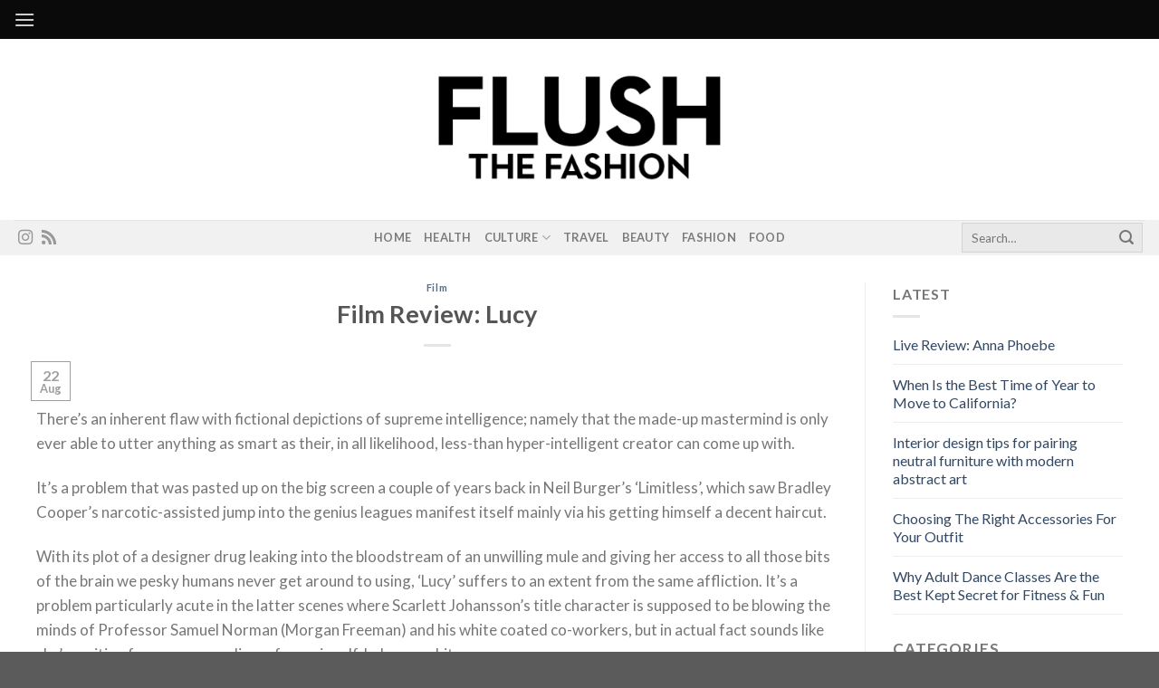

--- FILE ---
content_type: text/html; charset=UTF-8
request_url: https://www.flushthefashion.com/film/film-review-lucy/
body_size: 38362
content:
<!DOCTYPE html>
<!--[if IE 9 ]> <html dir="ltr" lang="en-US" prefix="og: https://ogp.me/ns#" class="ie9 loading-site no-js"> <![endif]-->
<!--[if IE 8 ]> <html dir="ltr" lang="en-US" prefix="og: https://ogp.me/ns#" class="ie8 loading-site no-js"> <![endif]-->
<!--[if (gte IE 9)|!(IE)]><!--><html dir="ltr" lang="en-US" prefix="og: https://ogp.me/ns#" class="loading-site no-js"> <!--<![endif]-->
<head>
	<meta charset="UTF-8" />
	<link rel="profile" href="https://gmpg.org/xfn/11" />
	<link rel="pingback" href="https://www.flushthefashion.com/xmlrpc.php" />
	<meta name="linkmarket-verification" content="0b97d585546d9adc94c0d415670d98d0" />
	<meta name="publication-media-verification"content="fee717303e974269b7feefbd8aa006be">

	<script>(function(html){html.className = html.className.replace(/\bno-js\b/,'js')})(document.documentElement);</script>
<title>Film Review: AUG14 Lucy | Flush the Fashion</title>

		<!-- All in One SEO 4.9.1.1 - aioseo.com -->
	<meta name="description" content="There&#039;s an inherent flaw with fictional depictions of supreme intelligence; namely that the made-up mastermind is only ever able to utter anything as smart as their, in all likelihood, less-than hyper-intelligent creator can come up with." />
	<meta name="robots" content="max-image-preview:large" />
	<meta name="author" content="Paul Martin"/>
	<meta name="keywords" content="aug14,film,paul martin,review,uk" />
	<link rel="canonical" href="https://www.flushthefashion.com/film/film-review-lucy/" />
	<meta name="generator" content="All in One SEO (AIOSEO) 4.9.1.1" />
		<meta property="og:locale" content="en_US" />
		<meta property="og:site_name" content="Flush the Fashion |" />
		<meta property="og:type" content="article" />
		<meta property="og:title" content="Film Review: AUG14 Lucy | Flush the Fashion" />
		<meta property="og:description" content="There&#039;s an inherent flaw with fictional depictions of supreme intelligence; namely that the made-up mastermind is only ever able to utter anything as smart as their, in all likelihood, less-than hyper-intelligent creator can come up with." />
		<meta property="og:url" content="https://www.flushthefashion.com/film/film-review-lucy/" />
		<meta property="og:image" content="https://www.flushthefashion.com/wp-content/uploads/2014/08/thumb8.jpg" />
		<meta property="og:image:secure_url" content="https://www.flushthefashion.com/wp-content/uploads/2014/08/thumb8.jpg" />
		<meta property="og:image:width" content="600" />
		<meta property="og:image:height" content="500" />
		<meta property="article:published_time" content="2014-08-22T07:25:34+00:00" />
		<meta property="article:modified_time" content="2014-08-22T09:06:40+00:00" />
		<meta name="twitter:card" content="summary_large_image" />
		<meta name="twitter:title" content="Film Review: AUG14 Lucy | Flush the Fashion" />
		<meta name="twitter:description" content="There&#039;s an inherent flaw with fictional depictions of supreme intelligence; namely that the made-up mastermind is only ever able to utter anything as smart as their, in all likelihood, less-than hyper-intelligent creator can come up with." />
		<meta name="twitter:image" content="https://www.flushthefashion.com/wp-content/uploads/2014/08/thumb8.jpg" />
		<meta name="twitter:label1" content="Written by" />
		<meta name="twitter:data1" content="Paul Martin" />
		<meta name="twitter:label2" content="Est. reading time" />
		<meta name="twitter:data2" content="3 minutes" />
		<script type="application/ld+json" class="aioseo-schema">
			{"@context":"https:\/\/schema.org","@graph":[{"@type":"Article","@id":"https:\/\/www.flushthefashion.com\/film\/film-review-lucy\/#article","name":"Film Review: AUG14 Lucy | Flush the Fashion","headline":"Film Review: Lucy","author":{"@id":"https:\/\/www.flushthefashion.com\/author\/paulmartin\/#author"},"publisher":{"@id":"https:\/\/www.flushthefashion.com\/#organization"},"image":{"@type":"ImageObject","url":"https:\/\/www.flushthefashion.com\/wp-content\/uploads\/2014\/08\/thumb8.jpg","width":600,"height":500,"caption":"Film Review - Lucy - 2104"},"datePublished":"2014-08-22T07:25:34+00:00","dateModified":"2014-08-22T09:06:40+00:00","inLanguage":"en-US","mainEntityOfPage":{"@id":"https:\/\/www.flushthefashion.com\/film\/film-review-lucy\/#webpage"},"isPartOf":{"@id":"https:\/\/www.flushthefashion.com\/film\/film-review-lucy\/#webpage"},"articleSection":"Film, Aug14, Film, Paul Martin, Review, UK, Gallery"},{"@type":"BreadcrumbList","@id":"https:\/\/www.flushthefashion.com\/film\/film-review-lucy\/#breadcrumblist","itemListElement":[{"@type":"ListItem","@id":"https:\/\/www.flushthefashion.com#listItem","position":1,"name":"Home","item":"https:\/\/www.flushthefashion.com","nextItem":{"@type":"ListItem","@id":"https:\/\/www.flushthefashion.com\/category\/film\/#listItem","name":"Film"}},{"@type":"ListItem","@id":"https:\/\/www.flushthefashion.com\/category\/film\/#listItem","position":2,"name":"Film","item":"https:\/\/www.flushthefashion.com\/category\/film\/","nextItem":{"@type":"ListItem","@id":"https:\/\/www.flushthefashion.com\/film\/film-review-lucy\/#listItem","name":"Film Review: Lucy"},"previousItem":{"@type":"ListItem","@id":"https:\/\/www.flushthefashion.com#listItem","name":"Home"}},{"@type":"ListItem","@id":"https:\/\/www.flushthefashion.com\/film\/film-review-lucy\/#listItem","position":3,"name":"Film Review: Lucy","previousItem":{"@type":"ListItem","@id":"https:\/\/www.flushthefashion.com\/category\/film\/#listItem","name":"Film"}}]},{"@type":"Organization","@id":"https:\/\/www.flushthefashion.com\/#organization","name":"Flush the Fashion","url":"https:\/\/www.flushthefashion.com\/"},{"@type":"Person","@id":"https:\/\/www.flushthefashion.com\/author\/paulmartin\/#author","url":"https:\/\/www.flushthefashion.com\/author\/paulmartin\/","name":"Paul Martin","image":{"@type":"ImageObject","@id":"https:\/\/www.flushthefashion.com\/film\/film-review-lucy\/#authorImage","url":"https:\/\/secure.gravatar.com\/avatar\/5a71b39d060b6f8a6122f3c3b2878c21d272d8ff0f8fc337999a34d6f1c7e5f0?s=150&#038;d=mm&#038;r=gforcedefault=1","width":96,"height":96,"caption":"Paul Martin"}},{"@type":"WebPage","@id":"https:\/\/www.flushthefashion.com\/film\/film-review-lucy\/#webpage","url":"https:\/\/www.flushthefashion.com\/film\/film-review-lucy\/","name":"Film Review: AUG14 Lucy | Flush the Fashion","description":"There's an inherent flaw with fictional depictions of supreme intelligence; namely that the made-up mastermind is only ever able to utter anything as smart as their, in all likelihood, less-than hyper-intelligent creator can come up with.","inLanguage":"en-US","isPartOf":{"@id":"https:\/\/www.flushthefashion.com\/#website"},"breadcrumb":{"@id":"https:\/\/www.flushthefashion.com\/film\/film-review-lucy\/#breadcrumblist"},"author":{"@id":"https:\/\/www.flushthefashion.com\/author\/paulmartin\/#author"},"creator":{"@id":"https:\/\/www.flushthefashion.com\/author\/paulmartin\/#author"},"image":{"@type":"ImageObject","url":"https:\/\/www.flushthefashion.com\/wp-content\/uploads\/2014\/08\/thumb8.jpg","@id":"https:\/\/www.flushthefashion.com\/film\/film-review-lucy\/#mainImage","width":600,"height":500,"caption":"Film Review - Lucy - 2104"},"primaryImageOfPage":{"@id":"https:\/\/www.flushthefashion.com\/film\/film-review-lucy\/#mainImage"},"datePublished":"2014-08-22T07:25:34+00:00","dateModified":"2014-08-22T09:06:40+00:00"},{"@type":"WebSite","@id":"https:\/\/www.flushthefashion.com\/#website","url":"https:\/\/www.flushthefashion.com\/","name":"Flush the Fashion","inLanguage":"en-US","publisher":{"@id":"https:\/\/www.flushthefashion.com\/#organization"}}]}
		</script>
		<!-- All in One SEO -->

<meta name="viewport" content="width=device-width, initial-scale=1, maximum-scale=1" /><link rel='dns-prefetch' href='//www.googletagmanager.com' />
<link rel='dns-prefetch' href='//maxcdn.bootstrapcdn.com' />
<link rel='dns-prefetch' href='//fonts.googleapis.com' />
<link rel="alternate" type="application/rss+xml" title="Flush the Fashion &raquo; Feed" href="https://www.flushthefashion.com/feed/" />
<link rel="alternate" type="application/rss+xml" title="Flush the Fashion &raquo; Comments Feed" href="https://www.flushthefashion.com/comments/feed/" />
<link rel="alternate" title="oEmbed (JSON)" type="application/json+oembed" href="https://www.flushthefashion.com/wp-json/oembed/1.0/embed?url=https%3A%2F%2Fwww.flushthefashion.com%2Ffilm%2Ffilm-review-lucy%2F" />
<link rel="alternate" title="oEmbed (XML)" type="text/xml+oembed" href="https://www.flushthefashion.com/wp-json/oembed/1.0/embed?url=https%3A%2F%2Fwww.flushthefashion.com%2Ffilm%2Ffilm-review-lucy%2F&#038;format=xml" />
<style id='wp-img-auto-sizes-contain-inline-css' type='text/css'>
img:is([sizes=auto i],[sizes^="auto," i]){contain-intrinsic-size:3000px 1500px}
/*# sourceURL=wp-img-auto-sizes-contain-inline-css */
</style>
<link rel='stylesheet' id='sc-style-css' href='https://www.flushthefashion.com/wp-content/plugins/shortcodes-indep/css/sc-style.css?ver=6.9' type='text/css' media='all' />
<link rel='stylesheet' id='sbi_styles-css' href='https://www.flushthefashion.com/wp-content/plugins/instagram-feed/css/sbi-styles.min.css?ver=6.10.0' type='text/css' media='all' />
<style id='wp-emoji-styles-inline-css' type='text/css'>

	img.wp-smiley, img.emoji {
		display: inline !important;
		border: none !important;
		box-shadow: none !important;
		height: 1em !important;
		width: 1em !important;
		margin: 0 0.07em !important;
		vertical-align: -0.1em !important;
		background: none !important;
		padding: 0 !important;
	}
/*# sourceURL=wp-emoji-styles-inline-css */
</style>
<style id='wp-block-library-inline-css' type='text/css'>
:root{--wp-block-synced-color:#7a00df;--wp-block-synced-color--rgb:122,0,223;--wp-bound-block-color:var(--wp-block-synced-color);--wp-editor-canvas-background:#ddd;--wp-admin-theme-color:#007cba;--wp-admin-theme-color--rgb:0,124,186;--wp-admin-theme-color-darker-10:#006ba1;--wp-admin-theme-color-darker-10--rgb:0,107,160.5;--wp-admin-theme-color-darker-20:#005a87;--wp-admin-theme-color-darker-20--rgb:0,90,135;--wp-admin-border-width-focus:2px}@media (min-resolution:192dpi){:root{--wp-admin-border-width-focus:1.5px}}.wp-element-button{cursor:pointer}:root .has-very-light-gray-background-color{background-color:#eee}:root .has-very-dark-gray-background-color{background-color:#313131}:root .has-very-light-gray-color{color:#eee}:root .has-very-dark-gray-color{color:#313131}:root .has-vivid-green-cyan-to-vivid-cyan-blue-gradient-background{background:linear-gradient(135deg,#00d084,#0693e3)}:root .has-purple-crush-gradient-background{background:linear-gradient(135deg,#34e2e4,#4721fb 50%,#ab1dfe)}:root .has-hazy-dawn-gradient-background{background:linear-gradient(135deg,#faaca8,#dad0ec)}:root .has-subdued-olive-gradient-background{background:linear-gradient(135deg,#fafae1,#67a671)}:root .has-atomic-cream-gradient-background{background:linear-gradient(135deg,#fdd79a,#004a59)}:root .has-nightshade-gradient-background{background:linear-gradient(135deg,#330968,#31cdcf)}:root .has-midnight-gradient-background{background:linear-gradient(135deg,#020381,#2874fc)}:root{--wp--preset--font-size--normal:16px;--wp--preset--font-size--huge:42px}.has-regular-font-size{font-size:1em}.has-larger-font-size{font-size:2.625em}.has-normal-font-size{font-size:var(--wp--preset--font-size--normal)}.has-huge-font-size{font-size:var(--wp--preset--font-size--huge)}.has-text-align-center{text-align:center}.has-text-align-left{text-align:left}.has-text-align-right{text-align:right}.has-fit-text{white-space:nowrap!important}#end-resizable-editor-section{display:none}.aligncenter{clear:both}.items-justified-left{justify-content:flex-start}.items-justified-center{justify-content:center}.items-justified-right{justify-content:flex-end}.items-justified-space-between{justify-content:space-between}.screen-reader-text{border:0;clip-path:inset(50%);height:1px;margin:-1px;overflow:hidden;padding:0;position:absolute;width:1px;word-wrap:normal!important}.screen-reader-text:focus{background-color:#ddd;clip-path:none;color:#444;display:block;font-size:1em;height:auto;left:5px;line-height:normal;padding:15px 23px 14px;text-decoration:none;top:5px;width:auto;z-index:100000}html :where(.has-border-color){border-style:solid}html :where([style*=border-top-color]){border-top-style:solid}html :where([style*=border-right-color]){border-right-style:solid}html :where([style*=border-bottom-color]){border-bottom-style:solid}html :where([style*=border-left-color]){border-left-style:solid}html :where([style*=border-width]){border-style:solid}html :where([style*=border-top-width]){border-top-style:solid}html :where([style*=border-right-width]){border-right-style:solid}html :where([style*=border-bottom-width]){border-bottom-style:solid}html :where([style*=border-left-width]){border-left-style:solid}html :where(img[class*=wp-image-]){height:auto;max-width:100%}:where(figure){margin:0 0 1em}html :where(.is-position-sticky){--wp-admin--admin-bar--position-offset:var(--wp-admin--admin-bar--height,0px)}@media screen and (max-width:600px){html :where(.is-position-sticky){--wp-admin--admin-bar--position-offset:0px}}

/*# sourceURL=wp-block-library-inline-css */
</style><style id='global-styles-inline-css' type='text/css'>
:root{--wp--preset--aspect-ratio--square: 1;--wp--preset--aspect-ratio--4-3: 4/3;--wp--preset--aspect-ratio--3-4: 3/4;--wp--preset--aspect-ratio--3-2: 3/2;--wp--preset--aspect-ratio--2-3: 2/3;--wp--preset--aspect-ratio--16-9: 16/9;--wp--preset--aspect-ratio--9-16: 9/16;--wp--preset--color--black: #000000;--wp--preset--color--cyan-bluish-gray: #abb8c3;--wp--preset--color--white: #ffffff;--wp--preset--color--pale-pink: #f78da7;--wp--preset--color--vivid-red: #cf2e2e;--wp--preset--color--luminous-vivid-orange: #ff6900;--wp--preset--color--luminous-vivid-amber: #fcb900;--wp--preset--color--light-green-cyan: #7bdcb5;--wp--preset--color--vivid-green-cyan: #00d084;--wp--preset--color--pale-cyan-blue: #8ed1fc;--wp--preset--color--vivid-cyan-blue: #0693e3;--wp--preset--color--vivid-purple: #9b51e0;--wp--preset--gradient--vivid-cyan-blue-to-vivid-purple: linear-gradient(135deg,rgb(6,147,227) 0%,rgb(155,81,224) 100%);--wp--preset--gradient--light-green-cyan-to-vivid-green-cyan: linear-gradient(135deg,rgb(122,220,180) 0%,rgb(0,208,130) 100%);--wp--preset--gradient--luminous-vivid-amber-to-luminous-vivid-orange: linear-gradient(135deg,rgb(252,185,0) 0%,rgb(255,105,0) 100%);--wp--preset--gradient--luminous-vivid-orange-to-vivid-red: linear-gradient(135deg,rgb(255,105,0) 0%,rgb(207,46,46) 100%);--wp--preset--gradient--very-light-gray-to-cyan-bluish-gray: linear-gradient(135deg,rgb(238,238,238) 0%,rgb(169,184,195) 100%);--wp--preset--gradient--cool-to-warm-spectrum: linear-gradient(135deg,rgb(74,234,220) 0%,rgb(151,120,209) 20%,rgb(207,42,186) 40%,rgb(238,44,130) 60%,rgb(251,105,98) 80%,rgb(254,248,76) 100%);--wp--preset--gradient--blush-light-purple: linear-gradient(135deg,rgb(255,206,236) 0%,rgb(152,150,240) 100%);--wp--preset--gradient--blush-bordeaux: linear-gradient(135deg,rgb(254,205,165) 0%,rgb(254,45,45) 50%,rgb(107,0,62) 100%);--wp--preset--gradient--luminous-dusk: linear-gradient(135deg,rgb(255,203,112) 0%,rgb(199,81,192) 50%,rgb(65,88,208) 100%);--wp--preset--gradient--pale-ocean: linear-gradient(135deg,rgb(255,245,203) 0%,rgb(182,227,212) 50%,rgb(51,167,181) 100%);--wp--preset--gradient--electric-grass: linear-gradient(135deg,rgb(202,248,128) 0%,rgb(113,206,126) 100%);--wp--preset--gradient--midnight: linear-gradient(135deg,rgb(2,3,129) 0%,rgb(40,116,252) 100%);--wp--preset--font-size--small: 13px;--wp--preset--font-size--medium: 20px;--wp--preset--font-size--large: 36px;--wp--preset--font-size--x-large: 42px;--wp--preset--spacing--20: 0.44rem;--wp--preset--spacing--30: 0.67rem;--wp--preset--spacing--40: 1rem;--wp--preset--spacing--50: 1.5rem;--wp--preset--spacing--60: 2.25rem;--wp--preset--spacing--70: 3.38rem;--wp--preset--spacing--80: 5.06rem;--wp--preset--shadow--natural: 6px 6px 9px rgba(0, 0, 0, 0.2);--wp--preset--shadow--deep: 12px 12px 50px rgba(0, 0, 0, 0.4);--wp--preset--shadow--sharp: 6px 6px 0px rgba(0, 0, 0, 0.2);--wp--preset--shadow--outlined: 6px 6px 0px -3px rgb(255, 255, 255), 6px 6px rgb(0, 0, 0);--wp--preset--shadow--crisp: 6px 6px 0px rgb(0, 0, 0);}:where(.is-layout-flex){gap: 0.5em;}:where(.is-layout-grid){gap: 0.5em;}body .is-layout-flex{display: flex;}.is-layout-flex{flex-wrap: wrap;align-items: center;}.is-layout-flex > :is(*, div){margin: 0;}body .is-layout-grid{display: grid;}.is-layout-grid > :is(*, div){margin: 0;}:where(.wp-block-columns.is-layout-flex){gap: 2em;}:where(.wp-block-columns.is-layout-grid){gap: 2em;}:where(.wp-block-post-template.is-layout-flex){gap: 1.25em;}:where(.wp-block-post-template.is-layout-grid){gap: 1.25em;}.has-black-color{color: var(--wp--preset--color--black) !important;}.has-cyan-bluish-gray-color{color: var(--wp--preset--color--cyan-bluish-gray) !important;}.has-white-color{color: var(--wp--preset--color--white) !important;}.has-pale-pink-color{color: var(--wp--preset--color--pale-pink) !important;}.has-vivid-red-color{color: var(--wp--preset--color--vivid-red) !important;}.has-luminous-vivid-orange-color{color: var(--wp--preset--color--luminous-vivid-orange) !important;}.has-luminous-vivid-amber-color{color: var(--wp--preset--color--luminous-vivid-amber) !important;}.has-light-green-cyan-color{color: var(--wp--preset--color--light-green-cyan) !important;}.has-vivid-green-cyan-color{color: var(--wp--preset--color--vivid-green-cyan) !important;}.has-pale-cyan-blue-color{color: var(--wp--preset--color--pale-cyan-blue) !important;}.has-vivid-cyan-blue-color{color: var(--wp--preset--color--vivid-cyan-blue) !important;}.has-vivid-purple-color{color: var(--wp--preset--color--vivid-purple) !important;}.has-black-background-color{background-color: var(--wp--preset--color--black) !important;}.has-cyan-bluish-gray-background-color{background-color: var(--wp--preset--color--cyan-bluish-gray) !important;}.has-white-background-color{background-color: var(--wp--preset--color--white) !important;}.has-pale-pink-background-color{background-color: var(--wp--preset--color--pale-pink) !important;}.has-vivid-red-background-color{background-color: var(--wp--preset--color--vivid-red) !important;}.has-luminous-vivid-orange-background-color{background-color: var(--wp--preset--color--luminous-vivid-orange) !important;}.has-luminous-vivid-amber-background-color{background-color: var(--wp--preset--color--luminous-vivid-amber) !important;}.has-light-green-cyan-background-color{background-color: var(--wp--preset--color--light-green-cyan) !important;}.has-vivid-green-cyan-background-color{background-color: var(--wp--preset--color--vivid-green-cyan) !important;}.has-pale-cyan-blue-background-color{background-color: var(--wp--preset--color--pale-cyan-blue) !important;}.has-vivid-cyan-blue-background-color{background-color: var(--wp--preset--color--vivid-cyan-blue) !important;}.has-vivid-purple-background-color{background-color: var(--wp--preset--color--vivid-purple) !important;}.has-black-border-color{border-color: var(--wp--preset--color--black) !important;}.has-cyan-bluish-gray-border-color{border-color: var(--wp--preset--color--cyan-bluish-gray) !important;}.has-white-border-color{border-color: var(--wp--preset--color--white) !important;}.has-pale-pink-border-color{border-color: var(--wp--preset--color--pale-pink) !important;}.has-vivid-red-border-color{border-color: var(--wp--preset--color--vivid-red) !important;}.has-luminous-vivid-orange-border-color{border-color: var(--wp--preset--color--luminous-vivid-orange) !important;}.has-luminous-vivid-amber-border-color{border-color: var(--wp--preset--color--luminous-vivid-amber) !important;}.has-light-green-cyan-border-color{border-color: var(--wp--preset--color--light-green-cyan) !important;}.has-vivid-green-cyan-border-color{border-color: var(--wp--preset--color--vivid-green-cyan) !important;}.has-pale-cyan-blue-border-color{border-color: var(--wp--preset--color--pale-cyan-blue) !important;}.has-vivid-cyan-blue-border-color{border-color: var(--wp--preset--color--vivid-cyan-blue) !important;}.has-vivid-purple-border-color{border-color: var(--wp--preset--color--vivid-purple) !important;}.has-vivid-cyan-blue-to-vivid-purple-gradient-background{background: var(--wp--preset--gradient--vivid-cyan-blue-to-vivid-purple) !important;}.has-light-green-cyan-to-vivid-green-cyan-gradient-background{background: var(--wp--preset--gradient--light-green-cyan-to-vivid-green-cyan) !important;}.has-luminous-vivid-amber-to-luminous-vivid-orange-gradient-background{background: var(--wp--preset--gradient--luminous-vivid-amber-to-luminous-vivid-orange) !important;}.has-luminous-vivid-orange-to-vivid-red-gradient-background{background: var(--wp--preset--gradient--luminous-vivid-orange-to-vivid-red) !important;}.has-very-light-gray-to-cyan-bluish-gray-gradient-background{background: var(--wp--preset--gradient--very-light-gray-to-cyan-bluish-gray) !important;}.has-cool-to-warm-spectrum-gradient-background{background: var(--wp--preset--gradient--cool-to-warm-spectrum) !important;}.has-blush-light-purple-gradient-background{background: var(--wp--preset--gradient--blush-light-purple) !important;}.has-blush-bordeaux-gradient-background{background: var(--wp--preset--gradient--blush-bordeaux) !important;}.has-luminous-dusk-gradient-background{background: var(--wp--preset--gradient--luminous-dusk) !important;}.has-pale-ocean-gradient-background{background: var(--wp--preset--gradient--pale-ocean) !important;}.has-electric-grass-gradient-background{background: var(--wp--preset--gradient--electric-grass) !important;}.has-midnight-gradient-background{background: var(--wp--preset--gradient--midnight) !important;}.has-small-font-size{font-size: var(--wp--preset--font-size--small) !important;}.has-medium-font-size{font-size: var(--wp--preset--font-size--medium) !important;}.has-large-font-size{font-size: var(--wp--preset--font-size--large) !important;}.has-x-large-font-size{font-size: var(--wp--preset--font-size--x-large) !important;}
/*# sourceURL=global-styles-inline-css */
</style>

<style id='classic-theme-styles-inline-css' type='text/css'>
/*! This file is auto-generated */
.wp-block-button__link{color:#fff;background-color:#32373c;border-radius:9999px;box-shadow:none;text-decoration:none;padding:calc(.667em + 2px) calc(1.333em + 2px);font-size:1.125em}.wp-block-file__button{background:#32373c;color:#fff;text-decoration:none}
/*# sourceURL=/wp-includes/css/classic-themes.min.css */
</style>
<link rel='stylesheet' id='contact-form-7-css' href='https://www.flushthefashion.com/wp-content/plugins/contact-form-7/includes/css/styles.css?ver=6.1.4' type='text/css' media='all' />
<style id='contact-form-7-inline-css' type='text/css'>
.wpcf7 .wpcf7-recaptcha iframe {margin-bottom: 0;}.wpcf7 .wpcf7-recaptcha[data-align="center"] > div {margin: 0 auto;}.wpcf7 .wpcf7-recaptcha[data-align="right"] > div {margin: 0 0 0 auto;}
/*# sourceURL=contact-form-7-inline-css */
</style>
<link rel='stylesheet' id='fontawesome-css' href='https://maxcdn.bootstrapcdn.com/font-awesome/4.6.3/css/font-awesome.min.css?ver=4.4.0' type='text/css' media='all' />
<link rel='stylesheet' id='buttons-css' href='https://www.flushthefashion.com/wp-includes/css/buttons.min.css?ver=6.9' type='text/css' media='all' />
<link rel='stylesheet' id='dashicons-css' href='https://www.flushthefashion.com/wp-includes/css/dashicons.min.css?ver=6.9' type='text/css' media='all' />
<link rel='stylesheet' id='mediaelement-css' href='https://www.flushthefashion.com/wp-includes/js/mediaelement/mediaelementplayer-legacy.min.css?ver=4.2.17' type='text/css' media='all' />
<link rel='stylesheet' id='wp-mediaelement-css' href='https://www.flushthefashion.com/wp-includes/js/mediaelement/wp-mediaelement.min.css?ver=6.9' type='text/css' media='all' />
<link rel='stylesheet' id='media-views-css' href='https://www.flushthefashion.com/wp-includes/css/media-views.min.css?ver=6.9' type='text/css' media='all' />
<link rel='stylesheet' id='imgareaselect-css' href='https://www.flushthefashion.com/wp-includes/js/imgareaselect/imgareaselect.css?ver=0.9.8' type='text/css' media='all' />
<link rel='stylesheet' id='wp-user-profile-avatar-frontend-css' href='https://www.flushthefashion.com/wp-content/plugins/wp-user-profile-avatar/assets/css/frontend.min.css?ver=6.9' type='text/css' media='all' />
<link rel='stylesheet' id='flatsome-main-css' href='https://www.flushthefashion.com/wp-content/themes/flatsome/assets/css/flatsome.css?ver=3.14.3' type='text/css' media='all' />
<style id='flatsome-main-inline-css' type='text/css'>
@font-face {
				font-family: "fl-icons";
				font-display: block;
				src: url(https://www.flushthefashion.com/wp-content/themes/flatsome/assets/css/icons/fl-icons.eot?v=3.14.3);
				src:
					url(https://www.flushthefashion.com/wp-content/themes/flatsome/assets/css/icons/fl-icons.eot#iefix?v=3.14.3) format("embedded-opentype"),
					url(https://www.flushthefashion.com/wp-content/themes/flatsome/assets/css/icons/fl-icons.woff2?v=3.14.3) format("woff2"),
					url(https://www.flushthefashion.com/wp-content/themes/flatsome/assets/css/icons/fl-icons.ttf?v=3.14.3) format("truetype"),
					url(https://www.flushthefashion.com/wp-content/themes/flatsome/assets/css/icons/fl-icons.woff?v=3.14.3) format("woff"),
					url(https://www.flushthefashion.com/wp-content/themes/flatsome/assets/css/icons/fl-icons.svg?v=3.14.3#fl-icons) format("svg");
			}
/*# sourceURL=flatsome-main-inline-css */
</style>
<link rel='stylesheet' id='flatsome-style-css' href='https://www.flushthefashion.com/wp-content/themes/flatsome/style.css?ver=3.14.3' type='text/css' media='all' />
<link rel='stylesheet' id='flatsome-googlefonts-css' href='//fonts.googleapis.com/css?family=Lato%3Aregular%2C700%2C400%2C700%7CDancing+Script%3Aregular%2C400&#038;display=swap&#038;ver=3.9' type='text/css' media='all' />
<link rel='stylesheet' id='csshero-main-stylesheet-css' href='https://www.flushthefashion.com/wp-content/uploads/2023/06/csshero-static-style-flatsome.css?ver=52' type='text/css' media='all' />
<script type="text/javascript" id="utils-js-extra">
/* <![CDATA[ */
var userSettings = {"url":"/","uid":"0","time":"1769027006","secure":"1"};
//# sourceURL=utils-js-extra
/* ]]> */
</script>
<script type="text/javascript" src="https://www.flushthefashion.com/wp-includes/js/utils.min.js?ver=6.9" id="utils-js"></script>
<script type="text/javascript" src="https://www.flushthefashion.com/wp-includes/js/jquery/jquery.min.js?ver=3.7.1" id="jquery-core-js"></script>
<script type="text/javascript" src="https://www.flushthefashion.com/wp-includes/js/jquery/jquery-migrate.min.js?ver=3.4.1" id="jquery-migrate-js"></script>
<script type="text/javascript" src="https://www.flushthefashion.com/wp-includes/js/plupload/moxie.min.js?ver=1.3.5.1" id="moxiejs-js"></script>
<script type="text/javascript" src="https://www.flushthefashion.com/wp-includes/js/plupload/plupload.min.js?ver=2.1.9" id="plupload-js"></script>

<!-- Google tag (gtag.js) snippet added by Site Kit -->
<!-- Google Analytics snippet added by Site Kit -->
<script type="text/javascript" src="https://www.googletagmanager.com/gtag/js?id=GT-T9B25ZB" id="google_gtagjs-js" async></script>
<script type="text/javascript" id="google_gtagjs-js-after">
/* <![CDATA[ */
window.dataLayer = window.dataLayer || [];function gtag(){dataLayer.push(arguments);}
gtag("set","linker",{"domains":["www.flushthefashion.com"]});
gtag("js", new Date());
gtag("set", "developer_id.dZTNiMT", true);
gtag("config", "GT-T9B25ZB");
//# sourceURL=google_gtagjs-js-after
/* ]]> */
</script>
<link rel="https://api.w.org/" href="https://www.flushthefashion.com/wp-json/" /><link rel="alternate" title="JSON" type="application/json" href="https://www.flushthefashion.com/wp-json/wp/v2/posts/45840" /><link rel="EditURI" type="application/rsd+xml" title="RSD" href="https://www.flushthefashion.com/xmlrpc.php?rsd" />
<meta name="generator" content="WordPress 6.9" />
<link rel='shortlink' href='https://www.flushthefashion.com/?p=45840' />
<meta name="generator" content="Site Kit by Google 1.167.0" />          <style>
          .has-post-thumbnail img.wp-post-image, 
          .attachment-twentyseventeen-featured-image.wp-post-image { display: none !important; }          
          </style><style>.bg{opacity: 0; transition: opacity 1s; -webkit-transition: opacity 1s;} .bg-loaded{opacity: 1;}</style><!--[if IE]><link rel="stylesheet" type="text/css" href="https://www.flushthefashion.com/wp-content/themes/flatsome/assets/css/ie-fallback.css"><script src="//cdnjs.cloudflare.com/ajax/libs/html5shiv/3.6.1/html5shiv.js"></script><script>var head = document.getElementsByTagName('head')[0],style = document.createElement('style');style.type = 'text/css';style.styleSheet.cssText = ':before,:after{content:none !important';head.appendChild(style);setTimeout(function(){head.removeChild(style);}, 0);</script><script src="https://www.flushthefashion.com/wp-content/themes/flatsome/assets/libs/ie-flexibility.js"></script><![endif]-->
<!-- Google AdSense meta tags added by Site Kit -->
<meta name="google-adsense-platform-account" content="ca-host-pub-2644536267352236">
<meta name="google-adsense-platform-domain" content="sitekit.withgoogle.com">
<!-- End Google AdSense meta tags added by Site Kit -->
<script async src="https://pagead2.googlesyndication.com/pagead/js/adsbygoogle.js?client=ca-pub-2304621873968640"
     crossorigin="anonymous"></script><link rel="icon" href="https://www.flushthefashion.com/wp-content/uploads/2020/12/cropped-Coffee-Pot-WordPress-Site-Icon-32x32.png" sizes="32x32" />
<link rel="icon" href="https://www.flushthefashion.com/wp-content/uploads/2020/12/cropped-Coffee-Pot-WordPress-Site-Icon-192x192.png" sizes="192x192" />
<link rel="apple-touch-icon" href="https://www.flushthefashion.com/wp-content/uploads/2020/12/cropped-Coffee-Pot-WordPress-Site-Icon-180x180.png" />
<meta name="msapplication-TileImage" content="https://www.flushthefashion.com/wp-content/uploads/2020/12/cropped-Coffee-Pot-WordPress-Site-Icon-270x270.png" />
<style id="custom-css" type="text/css">:root {--primary-color: #333333;}.full-width .ubermenu-nav, .container, .row{max-width: 1230px}.row.row-collapse{max-width: 1200px}.row.row-small{max-width: 1222.5px}.row.row-large{max-width: 1260px}body.framed, body.framed header, body.framed .header-wrapper, body.boxed, body.boxed header, body.boxed .header-wrapper, body.boxed .is-sticky-section{ max-width: 1280px}.header-main{height: 200px}#logo img{max-height: 200px}#logo{width:322px;}#logo img{padding:8px 0;}.header-bottom{min-height: 23px}.header-top{min-height: 43px}.transparent .header-main{height: 265px}.transparent #logo img{max-height: 265px}.has-transparent + .page-title:first-of-type,.has-transparent + #main > .page-title,.has-transparent + #main > div > .page-title,.has-transparent + #main .page-header-wrapper:first-of-type .page-title{padding-top: 345px;}.header.show-on-scroll,.stuck .header-main{height:70px!important}.stuck #logo img{max-height: 70px!important}.search-form{ width: 51%;}.header-bottom {background-color: #f1f1f1}.header-main .nav > li > a{line-height: 26px }.stuck .header-main .nav > li > a{line-height: 50px }.header-bottom-nav > li > a{line-height: 19px }@media (max-width: 549px) {.header-main{height: 70px}#logo img{max-height: 70px}}.main-menu-overlay{background-color: #0a0a0a}.header-top{background-color:#0a0a0a!important;}/* Color */.accordion-title.active, .has-icon-bg .icon .icon-inner,.logo a, .primary.is-underline, .primary.is-link, .badge-outline .badge-inner, .nav-outline > li.active> a,.nav-outline >li.active > a, .cart-icon strong,[data-color='primary'], .is-outline.primary{color: #333333;}/* Color !important */[data-text-color="primary"]{color: #333333!important;}/* Background Color */[data-text-bg="primary"]{background-color: #333333;}/* Background */.scroll-to-bullets a,.featured-title, .label-new.menu-item > a:after, .nav-pagination > li > .current,.nav-pagination > li > span:hover,.nav-pagination > li > a:hover,.has-hover:hover .badge-outline .badge-inner,button[type="submit"], .button.wc-forward:not(.checkout):not(.checkout-button), .button.submit-button, .button.primary:not(.is-outline),.featured-table .title,.is-outline:hover, .has-icon:hover .icon-label,.nav-dropdown-bold .nav-column li > a:hover, .nav-dropdown.nav-dropdown-bold > li > a:hover, .nav-dropdown-bold.dark .nav-column li > a:hover, .nav-dropdown.nav-dropdown-bold.dark > li > a:hover, .is-outline:hover, .tagcloud a:hover,.grid-tools a, input[type='submit']:not(.is-form), .box-badge:hover .box-text, input.button.alt,.nav-box > li > a:hover,.nav-box > li.active > a,.nav-pills > li.active > a ,.current-dropdown .cart-icon strong, .cart-icon:hover strong, .nav-line-bottom > li > a:before, .nav-line-grow > li > a:before, .nav-line > li > a:before,.banner, .header-top, .slider-nav-circle .flickity-prev-next-button:hover svg, .slider-nav-circle .flickity-prev-next-button:hover .arrow, .primary.is-outline:hover, .button.primary:not(.is-outline), input[type='submit'].primary, input[type='submit'].primary, input[type='reset'].button, input[type='button'].primary, .badge-inner{background-color: #333333;}/* Border */.nav-vertical.nav-tabs > li.active > a,.scroll-to-bullets a.active,.nav-pagination > li > .current,.nav-pagination > li > span:hover,.nav-pagination > li > a:hover,.has-hover:hover .badge-outline .badge-inner,.accordion-title.active,.featured-table,.is-outline:hover, .tagcloud a:hover,blockquote, .has-border, .cart-icon strong:after,.cart-icon strong,.blockUI:before, .processing:before,.loading-spin, .slider-nav-circle .flickity-prev-next-button:hover svg, .slider-nav-circle .flickity-prev-next-button:hover .arrow, .primary.is-outline:hover{border-color: #333333}.nav-tabs > li.active > a{border-top-color: #333333}.widget_shopping_cart_content .blockUI.blockOverlay:before { border-left-color: #333333 }.woocommerce-checkout-review-order .blockUI.blockOverlay:before { border-left-color: #333333 }/* Fill */.slider .flickity-prev-next-button:hover svg,.slider .flickity-prev-next-button:hover .arrow{fill: #333333;}body{font-family:"Lato", sans-serif}body{font-weight: 400}.nav > li > a {font-family:"Lato", sans-serif;}.mobile-sidebar-levels-2 .nav > li > ul > li > a {font-family:"Lato", sans-serif;}.nav > li > a {font-weight: 700;}.mobile-sidebar-levels-2 .nav > li > ul > li > a {font-weight: 700;}h1,h2,h3,h4,h5,h6,.heading-font, .off-canvas-center .nav-sidebar.nav-vertical > li > a{font-family: "Lato", sans-serif;}h1,h2,h3,h4,h5,h6,.heading-font,.banner h1,.banner h2{font-weight: 700;}.alt-font{font-family: "Dancing Script", sans-serif;}.alt-font{font-weight: 400!important;}.footer-1{background-color: #eeeeee}.footer-2{background-color: #0a0a0a}.label-new.menu-item > a:after{content:"New";}.label-hot.menu-item > a:after{content:"Hot";}.label-sale.menu-item > a:after{content:"Sale";}.label-popular.menu-item > a:after{content:"Popular";}</style>		<style type="text/css" id="wp-custom-css">
			.date-box{display:none!important}		</style>
		<link rel='stylesheet' id='rpwe-style-css' href='https://www.flushthefashion.com/wp-content/plugins/recent-posts-widget-extended/assets/css/rpwe-frontend.css?ver=2.0.2' type='text/css' media='all' />
</head>

<body data-rsssl=1 class="wp-singular post-template-default single single-post postid-45840 single-format-gallery wp-embed-responsive wp-theme-flatsome boxed box-shadow lightbox nav-dropdown-has-arrow nav-dropdown-has-shadow nav-dropdown-has-border">


<a class="skip-link screen-reader-text" href="#main">Skip to content</a>

<div id="wrapper">

	
	<header id="header" class="header header-full-width has-sticky sticky-jump">
		<div class="header-wrapper">
			<div id="top-bar" class="header-top hide-for-sticky nav-dark">
    <div class="flex-row container">
      <div class="flex-col hide-for-medium flex-left">
          <ul class="nav nav-left medium-nav-center nav-small  nav-divided">
              <li class="nav-icon has-icon">
  		<a href="#" data-open="#main-menu" data-pos="left" data-bg="main-menu-overlay" data-color="dark" class="is-small" aria-label="Menu" aria-controls="main-menu" aria-expanded="false">
		
		  <i class="icon-menu" ></i>
		  		</a>
	</li>          </ul>
      </div>

      <div class="flex-col hide-for-medium flex-center">
          <ul class="nav nav-center nav-small  nav-divided">
                        </ul>
      </div>

      <div class="flex-col hide-for-medium flex-right">
         <ul class="nav top-bar-nav nav-right nav-small  nav-divided">
                        </ul>
      </div>

            <div class="flex-col show-for-medium flex-grow">
          <ul class="nav nav-center nav-small mobile-nav  nav-divided">
              <li class="header-search header-search-lightbox has-icon">
			<a href="#search-lightbox" aria-label="Search" data-open="#search-lightbox" data-focus="input.search-field"
		class="is-small">
		<i class="icon-search" style="font-size:16px;"></i></a>
			
	<div id="search-lightbox" class="mfp-hide dark text-center">
		<div class="searchform-wrapper ux-search-box relative form-flat is-large"><form method="get" class="searchform" action="https://www.flushthefashion.com/" role="search">
		<div class="flex-row relative">
			<div class="flex-col flex-grow">
	   	   <input type="search" class="search-field mb-0" name="s" value="" id="s" placeholder="Search&hellip;" />
			</div>
			<div class="flex-col">
				<button type="submit" class="ux-search-submit submit-button secondary button icon mb-0" aria-label="Submit">
					<i class="icon-search" ></i>				</button>
			</div>
		</div>
    <div class="live-search-results text-left z-top"></div>
</form>
</div>	</div>
</li>
<li class="html header-social-icons ml-0">
	<div class="social-icons follow-icons" ><a href="http://www.instagram.com/flushthefashion" target="_blank" rel="noopener noreferrer nofollow" data-label="Instagram" class="icon plain  instagram tooltip" title="Follow on Instagram" aria-label="Follow on Instagram"><i class="icon-instagram" ></i></a><a href="http://feeds.feedburner.com/flushthefashion" target="_blank" rel="noopener noreferrer nofollow" data-label="RSS Feed" class="icon plain  rss tooltip" title="Subscribe to RSS" aria-label="Subscribe to RSS"><i class="icon-feed" ></i></a></div></li><li class="html custom html_nav_position_text"><br> &#160;  &#160; &#160; &#160; &#160; &#160; &#160; &#160; &#160; &#160; &#160; &#160; &#160; &#160; &#160; &#160; &#160; &#160; &#160;</li><li class="nav-icon has-icon">
  		<a href="#" data-open="#main-menu" data-pos="left" data-bg="main-menu-overlay" data-color="dark" class="is-small" aria-label="Menu" aria-controls="main-menu" aria-expanded="false">
		
		  <i class="icon-menu" ></i>
		  		</a>
	</li>          </ul>
      </div>
      
    </div>
</div>
<div id="masthead" class="header-main show-logo-center hide-for-sticky">
      <div class="header-inner flex-row container logo-center medium-logo-center" role="navigation">

          <!-- Logo -->
          <div id="logo" class="flex-col logo">
            <!-- Header logo -->
<a href="https://www.flushthefashion.com/" title="Flush the Fashion" rel="home">
    <img width="322" height="200" src="https://www.flushthefashion.com/wp-content/uploads/2020/12/logo_ftf.jpg" class="header_logo header-logo" alt="Flush the Fashion"/><img  width="322" height="200" src="https://www.flushthefashion.com/wp-content/uploads/2020/12/logo_ftf.jpg" class="header-logo-dark" alt="Flush the Fashion"/></a>
          </div>

          <!-- Mobile Left Elements -->
          <div class="flex-col show-for-medium flex-left">
            <ul class="mobile-nav nav nav-left ">
                          </ul>
          </div>

          <!-- Left Elements -->
          <div class="flex-col hide-for-medium flex-left
            ">
            <ul class="header-nav header-nav-main nav nav-left  nav-size-medium nav-spacing-medium nav-uppercase" >
                          </ul>
          </div>

          <!-- Right Elements -->
          <div class="flex-col hide-for-medium flex-right">
            <ul class="header-nav header-nav-main nav nav-right  nav-size-medium nav-spacing-medium nav-uppercase">
                          </ul>
          </div>

          <!-- Mobile Right Elements -->
          <div class="flex-col show-for-medium flex-right">
            <ul class="mobile-nav nav nav-right ">
                          </ul>
          </div>

      </div>
     
            <div class="container"><div class="top-divider full-width"></div></div>
      </div><div id="wide-nav" class="header-bottom wide-nav flex-has-center hide-for-medium">
    <div class="flex-row container">

                        <div class="flex-col hide-for-medium flex-left">
                <ul class="nav header-nav header-bottom-nav nav-left  nav-uppercase">
                    <li class="html header-social-icons ml-0">
	<div class="social-icons follow-icons" ><a href="http://www.instagram.com/flushthefashion" target="_blank" rel="noopener noreferrer nofollow" data-label="Instagram" class="icon plain  instagram tooltip" title="Follow on Instagram" aria-label="Follow on Instagram"><i class="icon-instagram" ></i></a><a href="http://feeds.feedburner.com/flushthefashion" target="_blank" rel="noopener noreferrer nofollow" data-label="RSS Feed" class="icon plain  rss tooltip" title="Subscribe to RSS" aria-label="Subscribe to RSS"><i class="icon-feed" ></i></a></div></li>                </ul>
            </div>
            
                        <div class="flex-col hide-for-medium flex-center">
                <ul class="nav header-nav header-bottom-nav nav-center  nav-uppercase">
                    <li id="menu-item-42783" class="menu-item menu-item-type-post_type menu-item-object-page menu-item-home menu-item-42783 menu-item-design-default"><a href="https://www.flushthefashion.com/" class="nav-top-link">Home</a></li>
<li id="menu-item-79007" class="menu-item menu-item-type-taxonomy menu-item-object-category menu-item-79007 menu-item-design-default"><a href="https://www.flushthefashion.com/category/health/" class="nav-top-link">Health</a></li>
<li id="menu-item-70372" class="menu-item menu-item-type-taxonomy menu-item-object-category menu-item-has-children menu-item-70372 menu-item-design-default has-dropdown"><a href="https://www.flushthefashion.com/category/culture/" class="nav-top-link">Culture<i class="icon-angle-down" ></i></a>
<ul class="sub-menu nav-dropdown nav-dropdown-default">
	<li id="menu-item-43299" class="menu-item menu-item-type-taxonomy menu-item-object-category current-post-ancestor current-menu-parent current-post-parent menu-item-43299 active"><a href="https://www.flushthefashion.com/category/film/">Film</a></li>
	<li id="menu-item-42772" class="menu-item menu-item-type-taxonomy menu-item-object-category menu-item-42772"><a href="https://www.flushthefashion.com/category/music/">Music</a></li>
</ul>
</li>
<li id="menu-item-42522" class="menu-item menu-item-type-taxonomy menu-item-object-category menu-item-42522 menu-item-design-default"><a href="https://www.flushthefashion.com/category/travel/" class="nav-top-link">Travel</a></li>
<li id="menu-item-80271" class="menu-item menu-item-type-taxonomy menu-item-object-category menu-item-80271 menu-item-design-default"><a href="https://www.flushthefashion.com/category/beauty/" class="nav-top-link">Beauty</a></li>
<li id="menu-item-51292" class="menu-item menu-item-type-taxonomy menu-item-object-category menu-item-51292 menu-item-design-default"><a href="https://www.flushthefashion.com/category/fashion/" class="nav-top-link">Fashion</a></li>
<li id="menu-item-55043" class="menu-item menu-item-type-taxonomy menu-item-object-category menu-item-55043 menu-item-design-default"><a href="https://www.flushthefashion.com/category/food/" class="nav-top-link">Food</a></li>
                </ul>
            </div>
            
                        <div class="flex-col hide-for-medium flex-right flex-grow">
              <ul class="nav header-nav header-bottom-nav nav-right  nav-uppercase">
                   <li class="header-search-form search-form html relative has-icon">
	<div class="header-search-form-wrapper">
		<div class="searchform-wrapper ux-search-box relative form-flat is-normal"><form method="get" class="searchform" action="https://www.flushthefashion.com/" role="search">
		<div class="flex-row relative">
			<div class="flex-col flex-grow">
	   	   <input type="search" class="search-field mb-0" name="s" value="" id="s" placeholder="Search&hellip;" />
			</div>
			<div class="flex-col">
				<button type="submit" class="ux-search-submit submit-button secondary button icon mb-0" aria-label="Submit">
					<i class="icon-search" ></i>				</button>
			</div>
		</div>
    <div class="live-search-results text-left z-top"></div>
</form>
</div>	</div>
</li>              </ul>
            </div>
            
            
    </div>
</div>

<div class="header-bg-container fill"><div class="header-bg-image fill"></div><div class="header-bg-color fill"></div></div>		</div>
	</header>

	
	<main id="main" class="">

<div id="content" class="blog-wrapper blog-single page-wrapper">
	

<div class="row row-large row-divided ">

	<div class="large-9 col">
		


<article id="post-45840" class="post-45840 post type-post status-publish format-gallery has-post-thumbnail hentry category-film tag-aug14 tag-film tag-paul-martin tag-review tag-uk post_format-post-format-gallery">
	<div class="article-inner ">
		<header class="entry-header">
	<div class="entry-header-text entry-header-text-top text-center">
		<h6 class="entry-category is-xsmall">
	<a href="https://www.flushthefashion.com/category/film/" rel="category tag">Film</a></h6>

<h1 class="entry-title">Film Review: Lucy</h1>
<div class="entry-divider is-divider small"></div>

	</div>
						<div class="entry-image relative">
				<a href="https://www.flushthefashion.com/film/film-review-lucy/">
    <img width="600" height="500" src="https://www.flushthefashion.com/wp-content/uploads/2014/08/thumb8.jpg" class="attachment-large size-large wp-post-image" alt="Film Review - Lucy - 2104" decoding="async" fetchpriority="high" srcset="https://www.flushthefashion.com/wp-content/uploads/2014/08/thumb8.jpg 600w, https://www.flushthefashion.com/wp-content/uploads/2014/08/thumb8-300x250.jpg 300w" sizes="(max-width: 600px) 100vw, 600px" /></a>
				<div class="badge absolute top post-date badge-outline">
	<div class="badge-inner">
		<span class="post-date-day">22</span><br>
		<span class="post-date-month is-small">Aug</span>
	</div>
</div>			</div>
			</header>
		<div class="entry-content single-page">

	<p>There&#8217;s an inherent flaw with fictional depictions of supreme intelligence; namely that the made-up mastermind is only ever able to utter anything as smart as their, in all likelihood, less-than hyper-intelligent creator can come up with. </p>
<p>It&#8217;s a problem that was pasted up on the big screen a couple of years back in Neil Burger&#8217;s &#8216;Limitless&#8217;, which saw Bradley Cooper&#8217;s narcotic-assisted jump into the genius leagues manifest itself mainly via his getting himself a decent haircut.  </p>
<p>With its plot of a designer drug leaking into the bloodstream of an unwilling mule and giving her access to all those bits of the brain we pesky humans never get around to using, &#8216;Lucy&#8217; suffers to an extent from the same affliction. It&#8217;s a problem particularly acute in the latter scenes where Scarlett Johansson&#8217;s title character is supposed to be blowing the minds of Professor Samuel Norman (Morgan Freeman) and his white coated co-workers, but in actual fact sounds like she&#8217;s reciting from a compendium of cosmic self-help cow-shit.   </p>
<p><a href="https://www.flushthefashion.com/wp-content/uploads/2014/08/lucy-film.jpg"><img decoding="async" src="https://www.flushthefashion.com/wp-content/uploads/2014/08/lucy-film.jpg" alt="Film Review - Lucy - 2104" width="800" height="450" class="alignnone size-full wp-image-45848" srcset="https://www.flushthefashion.com/wp-content/uploads/2014/08/lucy-film.jpg 800w, https://www.flushthefashion.com/wp-content/uploads/2014/08/lucy-film-300x168.jpg 300w, https://www.flushthefashion.com/wp-content/uploads/2014/08/lucy-film-600x337.jpg 600w" sizes="(max-width: 800px) 100vw, 800px" /></a></p>
<p>To rewind slightly, &#8216;Lucy&#8217; is the latest offering from EuropaCorp, the Paris-based film studio founded by &#8216;Nikita&#8217; and &#8216;Fifth Element&#8217; director Luc Besson. As you&#8217;re quite possibly already aware, EuropaCorp&#8217;s primary product is high concept action-thrillers often set Internationally but headlined by a name with decent US box office clout; for example, &#8216;3 Days to Kill&#8217;, &#8216;From Paris with Love&#8217;, the &#8216;Taken&#8217; and &#8216;Transporter&#8217; series. </p>
<p>It&#8217;s an approach so emblematic of the studio&#8217;s output (and, by extension, of Besson himself, a credited writer and producer on the majority of EuropaCorp movies) that, prior to its release, &#8216;Lucy&#8217; looked very much like more of the same. To wit, Scarlett is press ganged into carrying drugs. Drugs leak. Scarlett develops kick-ass superpowers. Scarlett kicks asses of creeps who gave her the drugs. Audience forgets entire movie by time they reach multiplex car park. </p>
<p>But while there is a bit of that in &#8216;Lucy&#8217; (okay, quite a lot), there&#8217;s a whole hunk of other stuff you weren&#8217;t expecting. Strange, bewildering stuff, as Besson sees fit to unleash his quasi-&#8216;2001&#8217; cogitations on the next stage of human evolution – most jarringly in the form of prehistoric sequences which feel cribbed from “Merry”Terry Malick&#8217;s &#8216;Tree of Life&#8217; (a film distributed in France by EuropaCorp and which Besson was one of the representatives for at its Palme d&#8217;Or-winning press conference at Cannes 2011, in the stead of Pynchonesque publicity-phobe Malick).   </p>
<p>There&#8217;s also a hefty debt owed to Katsuhiro Otomo&#8217;s all-conquering manga/anime classic &#8216;Akira&#8217; – particularly that saga&#8217;s tragic villain Tetsuo – as Lucy&#8217;s high velocity hurtle towards ultimate power pushes her ever closer to destruction, at least as we mere mortals understand such things.   </p>
<p>The fact that Besson elected to direct &#8216;Lucy&#8217; himself testifies to his genuine interest in cognitive matters; he was inspired to write the first draft of the script a decade ago following a dinner party conversation with a neuroscientist, and he&#8217;s also a founding member of the Brain &#038; Spine Institute in Paris (as, in a grim irony, is Michael Schumacher). However, the big problem with this apparent desire for his movie to say something even semi-meaningful or thought-provoking is that the French mogul has spent the last 15 years pedalling celluloid poop crimped out from between his own butt cheeks. </p>
<p>This means &#8216;Lucy&#8217; is served up with a massive side order of stupidity; from the camp caricature played by Julian Rhind-Tutt, a most improbable associate of the movie&#8217;s main villain, Mr Jang (played by Old Boy star Min-sik Choi), to the irritating metaphorical cutaways of predatory wildlife during the opening scene where Taipei-based student Lucy is tricked into Jang&#8217;s clutches by her sleazy squeeze Richard (Pilou Asbæk).  </p>
<p>Besson&#8217;s dependence on dumb to deliver continued box office success even extends to the premise of his film, that humans only use 10% of their brains. In actuality most folks use most or all of their brain over the course of an average day. Of course Besson is aware of this, but for a guy so self-professedly fascinated by intelligence to wallow in such guff feels rather pointless – much like &#8216;Lucy&#8217; itself in fact.<br />
<strong><br />
Lucy is released in the UK on 22 August </strong></p>
<footer class="author-bio-section" ><p class="author-name">Paul Martin</p><p class="author-image"><img alt='' src='https://secure.gravatar.com/avatar/5a71b39d060b6f8a6122f3c3b2878c21d272d8ff0f8fc337999a34d6f1c7e5f0?s=150&#038;d=mm&#038;r=gforcedefault=1' class='avatar avatar-90 photo' height='90' width='90' /></p><p class="author-bio">Paul Martin is a professional writer who lives in Kilburn, north London. Paul Martin is deeply disturbed by the amount of neatly trimmed beards he sees these days, that make the wearers look like Matthew Kelly or a young Kenny Loggins. Paul Martin can occasionally be spotted at <strong><a>@PaulFilmDoom</a></strong></p> <a href="mailto:paul.a.martin@hotmail.co.uk" target="_blank" rel="nofollow" title="E-mail" class="tooltip"><i class="fa fa-envelope-square fa-2x"></i> </a></p></p></p></p></p></p></p></p></p></footer>
	
	<div class="blog-share text-center"><div class="is-divider medium"></div><div class="social-icons share-icons share-row relative" ><a href="whatsapp://send?text=Film%20Review%3A%20Lucy - https://www.flushthefashion.com/film/film-review-lucy/" data-action="share/whatsapp/share" class="icon button circle is-outline tooltip whatsapp show-for-medium" title="Share on WhatsApp" aria-label="Share on WhatsApp"><i class="icon-whatsapp"></i></a><a href="https://www.facebook.com/sharer.php?u=https://www.flushthefashion.com/film/film-review-lucy/" data-label="Facebook" onclick="window.open(this.href,this.title,'width=500,height=500,top=300px,left=300px');  return false;" rel="noopener noreferrer nofollow" target="_blank" class="icon button circle is-outline tooltip facebook" title="Share on Facebook" aria-label="Share on Facebook"><i class="icon-facebook" ></i></a><a href="https://twitter.com/share?url=https://www.flushthefashion.com/film/film-review-lucy/" onclick="window.open(this.href,this.title,'width=500,height=500,top=300px,left=300px');  return false;" rel="noopener noreferrer nofollow" target="_blank" class="icon button circle is-outline tooltip twitter" title="Share on Twitter" aria-label="Share on Twitter"><i class="icon-twitter" ></i></a><a href="mailto:enteryour@addresshere.com?subject=Film%20Review%3A%20Lucy&amp;body=Check%20this%20out:%20https://www.flushthefashion.com/film/film-review-lucy/" rel="nofollow" class="icon button circle is-outline tooltip email" title="Email to a Friend" aria-label="Email to a Friend"><i class="icon-envelop" ></i></a><a href="https://pinterest.com/pin/create/button/?url=https://www.flushthefashion.com/film/film-review-lucy/&amp;media=https://www.flushthefashion.com/wp-content/uploads/2014/08/thumb8.jpg&amp;description=Film%20Review%3A%20Lucy" onclick="window.open(this.href,this.title,'width=500,height=500,top=300px,left=300px');  return false;" rel="noopener noreferrer nofollow" target="_blank" class="icon button circle is-outline tooltip pinterest" title="Pin on Pinterest" aria-label="Pin on Pinterest"><i class="icon-pinterest" ></i></a><a href="https://www.linkedin.com/shareArticle?mini=true&url=https://www.flushthefashion.com/film/film-review-lucy/&title=Film%20Review%3A%20Lucy" onclick="window.open(this.href,this.title,'width=500,height=500,top=300px,left=300px');  return false;"  rel="noopener noreferrer nofollow" target="_blank" class="icon button circle is-outline tooltip linkedin" title="Share on LinkedIn" aria-label="Share on LinkedIn"><i class="icon-linkedin" ></i></a></div></div></div>

	<footer class="entry-meta text-center">
		This entry was posted in <a href="https://www.flushthefashion.com/category/film/" rel="category tag">Film</a> and tagged <a href="https://www.flushthefashion.com/tag/aug14/" rel="tag">Aug14</a>, <a href="https://www.flushthefashion.com/tag/film/" rel="tag">Film</a>, <a href="https://www.flushthefashion.com/tag/paul-martin/" rel="tag">Paul Martin</a>, <a href="https://www.flushthefashion.com/tag/review/" rel="tag">Review</a>, <a href="https://www.flushthefashion.com/tag/uk/" rel="tag">UK</a>.	</footer>


        <nav role="navigation" id="nav-below" class="navigation-post">
	<div class="flex-row next-prev-nav bt bb">
		<div class="flex-col flex-grow nav-prev text-left">
			    <div class="nav-previous"><a href="https://www.flushthefashion.com/film/lucy-world-of-luc-besson-infographic/" rel="prev"><span class="hide-for-small"><i class="icon-angle-left" ></i></span> LUCY &#8211; World of Luc Besson infographic</a></div>
		</div>
		<div class="flex-col flex-grow nav-next text-right">
			    <div class="nav-next"><a href="https://www.flushthefashion.com/film/film-review-deliver-us-from-evil/" rel="next">Film Review: Deliver Us From Evil <span class="hide-for-small"><i class="icon-angle-right" ></i></span></a></div>		</div>
	</div>

	    </nav>

    	</div>
</article>




<div id="comments" class="comments-area">

	
	
	
	
</div>
	</div>
	<div class="post-sidebar large-3 col">
				<div id="secondary" class="widget-area " role="complementary">
		<aside id="rpwe_widget-2" class="widget rpwe_widget recent-posts-extended"><span class="widget-title "><span>Latest</span></span><div class="is-divider small"></div><div  class="rpwe-block"><ul class="rpwe-ul"><li class="rpwe-li rpwe-clearfix"><h3 class="rpwe-title"><a href="https://www.flushthefashion.com/music/live-review-anna-phoebe/" target="_self">Live Review: Anna Phoebe</a></h3></li><li class="rpwe-li rpwe-clearfix"><h3 class="rpwe-title"><a href="https://www.flushthefashion.com/travel/when-is-the-best-time-of-year-to-move-to-california/" target="_self">When Is the Best Time of Year to Move to California? </a></h3></li><li class="rpwe-li rpwe-clearfix"><h3 class="rpwe-title"><a href="https://www.flushthefashion.com/culture/interior-design-tips-for-pairing-neutral-furniture-with-modern-abstract-art/" target="_self">Interior design tips for pairing neutral furniture with modern abstract art</a></h3></li><li class="rpwe-li rpwe-clearfix"><h3 class="rpwe-title"><a href="https://www.flushthefashion.com/fashion/choosing-the-right-accessories-for-your-outfit/" target="_self">Choosing The Right Accessories For Your Outfit</a></h3></li><li class="rpwe-li rpwe-clearfix"><h3 class="rpwe-title"><a href="https://www.flushthefashion.com/health/why-adult-dance-classes-are-the-best-kept-secret-for-fitness-fun/" target="_self">Why Adult Dance Classes Are the Best Kept Secret for Fitness &amp; Fun</a></h3></li></ul></div><!-- Generated by http://wordpress.org/plugins/recent-posts-widget-extended/ --></aside><aside id="pro_categories_widget-7" class="widget widget_categories"><span class="widget-title "><span>Categories</span></span><div class="is-divider small"></div>		<ul>
	<li class="cat-item cat-item-40"><a href="https://www.flushthefashion.com/category/culture/art/">Art</a>
</li>
	<li class="cat-item cat-item-789"><a href="https://www.flushthefashion.com/category/beauty/">Beauty</a>
</li>
	<li class="cat-item cat-item-8"><a href="https://www.flushthefashion.com/category/cars/">Cars</a>
</li>
	<li class="cat-item cat-item-4"><a href="https://www.flushthefashion.com/category/culture/">Culture</a>
</li>
	<li class="cat-item cat-item-21"><a href="https://www.flushthefashion.com/category/fashion/">Fashion</a>
</li>
	<li class="cat-item cat-item-19"><a href="https://www.flushthefashion.com/category/film/">Film</a>
</li>
	<li class="cat-item cat-item-179"><a href="https://www.flushthefashion.com/category/food/">Food</a>
</li>
	<li class="cat-item cat-item-18"><a href="https://www.flushthefashion.com/category/gaming/">Gaming</a>
</li>
	<li class="cat-item cat-item-720"><a href="https://www.flushthefashion.com/category/health/">Health</a>
</li>
	<li class="cat-item cat-item-33"><a href="https://www.flushthefashion.com/category/life/">Life</a>
</li>
	<li class="cat-item cat-item-24"><a href="https://www.flushthefashion.com/category/music/">Music</a>
</li>
	<li class="cat-item cat-item-43"><a href="https://www.flushthefashion.com/category/tech/">Tech</a>
</li>
	<li class="cat-item cat-item-87"><a href="https://www.flushthefashion.com/category/travel/">Travel</a>
</li>
		</ul>
</aside><aside id="archives-6" class="widget widget_archive"><span class="widget-title "><span>Archives</span></span><div class="is-divider small"></div>		<label class="screen-reader-text" for="archives-dropdown-6">Archives</label>
		<select id="archives-dropdown-6" name="archive-dropdown">
			
			<option value="">Select Month</option>
				<option value='https://www.flushthefashion.com/2026/01/'> January 2026 </option>
	<option value='https://www.flushthefashion.com/2025/12/'> December 2025 </option>
	<option value='https://www.flushthefashion.com/2025/11/'> November 2025 </option>
	<option value='https://www.flushthefashion.com/2025/10/'> October 2025 </option>
	<option value='https://www.flushthefashion.com/2025/09/'> September 2025 </option>
	<option value='https://www.flushthefashion.com/2025/08/'> August 2025 </option>
	<option value='https://www.flushthefashion.com/2025/07/'> July 2025 </option>
	<option value='https://www.flushthefashion.com/2025/06/'> June 2025 </option>
	<option value='https://www.flushthefashion.com/2025/05/'> May 2025 </option>
	<option value='https://www.flushthefashion.com/2025/04/'> April 2025 </option>
	<option value='https://www.flushthefashion.com/2025/03/'> March 2025 </option>
	<option value='https://www.flushthefashion.com/2025/02/'> February 2025 </option>
	<option value='https://www.flushthefashion.com/2025/01/'> January 2025 </option>
	<option value='https://www.flushthefashion.com/2024/12/'> December 2024 </option>
	<option value='https://www.flushthefashion.com/2024/11/'> November 2024 </option>
	<option value='https://www.flushthefashion.com/2024/10/'> October 2024 </option>
	<option value='https://www.flushthefashion.com/2024/09/'> September 2024 </option>
	<option value='https://www.flushthefashion.com/2024/08/'> August 2024 </option>
	<option value='https://www.flushthefashion.com/2024/07/'> July 2024 </option>
	<option value='https://www.flushthefashion.com/2024/06/'> June 2024 </option>
	<option value='https://www.flushthefashion.com/2024/05/'> May 2024 </option>
	<option value='https://www.flushthefashion.com/2024/04/'> April 2024 </option>
	<option value='https://www.flushthefashion.com/2024/03/'> March 2024 </option>
	<option value='https://www.flushthefashion.com/2024/02/'> February 2024 </option>
	<option value='https://www.flushthefashion.com/2024/01/'> January 2024 </option>
	<option value='https://www.flushthefashion.com/2023/12/'> December 2023 </option>
	<option value='https://www.flushthefashion.com/2023/11/'> November 2023 </option>
	<option value='https://www.flushthefashion.com/2023/10/'> October 2023 </option>
	<option value='https://www.flushthefashion.com/2023/09/'> September 2023 </option>
	<option value='https://www.flushthefashion.com/2023/08/'> August 2023 </option>
	<option value='https://www.flushthefashion.com/2023/07/'> July 2023 </option>
	<option value='https://www.flushthefashion.com/2023/06/'> June 2023 </option>
	<option value='https://www.flushthefashion.com/2023/05/'> May 2023 </option>
	<option value='https://www.flushthefashion.com/2023/04/'> April 2023 </option>
	<option value='https://www.flushthefashion.com/2023/03/'> March 2023 </option>
	<option value='https://www.flushthefashion.com/2023/02/'> February 2023 </option>
	<option value='https://www.flushthefashion.com/2023/01/'> January 2023 </option>
	<option value='https://www.flushthefashion.com/2022/12/'> December 2022 </option>
	<option value='https://www.flushthefashion.com/2022/11/'> November 2022 </option>
	<option value='https://www.flushthefashion.com/2022/10/'> October 2022 </option>
	<option value='https://www.flushthefashion.com/2022/09/'> September 2022 </option>
	<option value='https://www.flushthefashion.com/2022/08/'> August 2022 </option>
	<option value='https://www.flushthefashion.com/2022/07/'> July 2022 </option>
	<option value='https://www.flushthefashion.com/2022/06/'> June 2022 </option>
	<option value='https://www.flushthefashion.com/2022/05/'> May 2022 </option>
	<option value='https://www.flushthefashion.com/2022/04/'> April 2022 </option>
	<option value='https://www.flushthefashion.com/2022/03/'> March 2022 </option>
	<option value='https://www.flushthefashion.com/2022/02/'> February 2022 </option>
	<option value='https://www.flushthefashion.com/2022/01/'> January 2022 </option>
	<option value='https://www.flushthefashion.com/2021/12/'> December 2021 </option>
	<option value='https://www.flushthefashion.com/2021/11/'> November 2021 </option>
	<option value='https://www.flushthefashion.com/2021/10/'> October 2021 </option>
	<option value='https://www.flushthefashion.com/2021/09/'> September 2021 </option>
	<option value='https://www.flushthefashion.com/2021/08/'> August 2021 </option>
	<option value='https://www.flushthefashion.com/2021/07/'> July 2021 </option>
	<option value='https://www.flushthefashion.com/2021/06/'> June 2021 </option>
	<option value='https://www.flushthefashion.com/2021/05/'> May 2021 </option>
	<option value='https://www.flushthefashion.com/2021/04/'> April 2021 </option>
	<option value='https://www.flushthefashion.com/2021/03/'> March 2021 </option>
	<option value='https://www.flushthefashion.com/2021/02/'> February 2021 </option>
	<option value='https://www.flushthefashion.com/2021/01/'> January 2021 </option>
	<option value='https://www.flushthefashion.com/2020/12/'> December 2020 </option>
	<option value='https://www.flushthefashion.com/2020/11/'> November 2020 </option>
	<option value='https://www.flushthefashion.com/2020/10/'> October 2020 </option>
	<option value='https://www.flushthefashion.com/2020/09/'> September 2020 </option>
	<option value='https://www.flushthefashion.com/2020/08/'> August 2020 </option>
	<option value='https://www.flushthefashion.com/2020/07/'> July 2020 </option>
	<option value='https://www.flushthefashion.com/2020/06/'> June 2020 </option>
	<option value='https://www.flushthefashion.com/2020/05/'> May 2020 </option>
	<option value='https://www.flushthefashion.com/2020/04/'> April 2020 </option>
	<option value='https://www.flushthefashion.com/2020/03/'> March 2020 </option>
	<option value='https://www.flushthefashion.com/2020/02/'> February 2020 </option>
	<option value='https://www.flushthefashion.com/2020/01/'> January 2020 </option>
	<option value='https://www.flushthefashion.com/2019/12/'> December 2019 </option>
	<option value='https://www.flushthefashion.com/2019/11/'> November 2019 </option>
	<option value='https://www.flushthefashion.com/2019/10/'> October 2019 </option>
	<option value='https://www.flushthefashion.com/2019/09/'> September 2019 </option>
	<option value='https://www.flushthefashion.com/2019/08/'> August 2019 </option>
	<option value='https://www.flushthefashion.com/2019/07/'> July 2019 </option>
	<option value='https://www.flushthefashion.com/2019/06/'> June 2019 </option>
	<option value='https://www.flushthefashion.com/2019/05/'> May 2019 </option>
	<option value='https://www.flushthefashion.com/2019/04/'> April 2019 </option>
	<option value='https://www.flushthefashion.com/2019/03/'> March 2019 </option>
	<option value='https://www.flushthefashion.com/2019/02/'> February 2019 </option>
	<option value='https://www.flushthefashion.com/2019/01/'> January 2019 </option>
	<option value='https://www.flushthefashion.com/2018/12/'> December 2018 </option>
	<option value='https://www.flushthefashion.com/2018/11/'> November 2018 </option>
	<option value='https://www.flushthefashion.com/2018/10/'> October 2018 </option>
	<option value='https://www.flushthefashion.com/2018/09/'> September 2018 </option>
	<option value='https://www.flushthefashion.com/2018/08/'> August 2018 </option>
	<option value='https://www.flushthefashion.com/2018/07/'> July 2018 </option>
	<option value='https://www.flushthefashion.com/2018/06/'> June 2018 </option>
	<option value='https://www.flushthefashion.com/2018/05/'> May 2018 </option>
	<option value='https://www.flushthefashion.com/2018/04/'> April 2018 </option>
	<option value='https://www.flushthefashion.com/2018/03/'> March 2018 </option>
	<option value='https://www.flushthefashion.com/2018/02/'> February 2018 </option>
	<option value='https://www.flushthefashion.com/2018/01/'> January 2018 </option>
	<option value='https://www.flushthefashion.com/2017/12/'> December 2017 </option>
	<option value='https://www.flushthefashion.com/2017/11/'> November 2017 </option>
	<option value='https://www.flushthefashion.com/2017/10/'> October 2017 </option>
	<option value='https://www.flushthefashion.com/2017/09/'> September 2017 </option>
	<option value='https://www.flushthefashion.com/2017/08/'> August 2017 </option>
	<option value='https://www.flushthefashion.com/2017/07/'> July 2017 </option>
	<option value='https://www.flushthefashion.com/2017/06/'> June 2017 </option>
	<option value='https://www.flushthefashion.com/2017/05/'> May 2017 </option>
	<option value='https://www.flushthefashion.com/2017/04/'> April 2017 </option>
	<option value='https://www.flushthefashion.com/2017/03/'> March 2017 </option>
	<option value='https://www.flushthefashion.com/2017/02/'> February 2017 </option>
	<option value='https://www.flushthefashion.com/2017/01/'> January 2017 </option>
	<option value='https://www.flushthefashion.com/2016/12/'> December 2016 </option>
	<option value='https://www.flushthefashion.com/2016/11/'> November 2016 </option>
	<option value='https://www.flushthefashion.com/2016/10/'> October 2016 </option>
	<option value='https://www.flushthefashion.com/2016/09/'> September 2016 </option>
	<option value='https://www.flushthefashion.com/2016/08/'> August 2016 </option>
	<option value='https://www.flushthefashion.com/2016/07/'> July 2016 </option>
	<option value='https://www.flushthefashion.com/2016/06/'> June 2016 </option>
	<option value='https://www.flushthefashion.com/2016/05/'> May 2016 </option>
	<option value='https://www.flushthefashion.com/2016/04/'> April 2016 </option>
	<option value='https://www.flushthefashion.com/2016/03/'> March 2016 </option>
	<option value='https://www.flushthefashion.com/2016/02/'> February 2016 </option>
	<option value='https://www.flushthefashion.com/2016/01/'> January 2016 </option>
	<option value='https://www.flushthefashion.com/2015/12/'> December 2015 </option>
	<option value='https://www.flushthefashion.com/2015/11/'> November 2015 </option>
	<option value='https://www.flushthefashion.com/2015/10/'> October 2015 </option>
	<option value='https://www.flushthefashion.com/2015/09/'> September 2015 </option>
	<option value='https://www.flushthefashion.com/2015/08/'> August 2015 </option>
	<option value='https://www.flushthefashion.com/2015/07/'> July 2015 </option>
	<option value='https://www.flushthefashion.com/2015/06/'> June 2015 </option>
	<option value='https://www.flushthefashion.com/2015/05/'> May 2015 </option>
	<option value='https://www.flushthefashion.com/2015/04/'> April 2015 </option>
	<option value='https://www.flushthefashion.com/2015/03/'> March 2015 </option>
	<option value='https://www.flushthefashion.com/2015/02/'> February 2015 </option>
	<option value='https://www.flushthefashion.com/2015/01/'> January 2015 </option>
	<option value='https://www.flushthefashion.com/2014/12/'> December 2014 </option>
	<option value='https://www.flushthefashion.com/2014/11/'> November 2014 </option>
	<option value='https://www.flushthefashion.com/2014/10/'> October 2014 </option>
	<option value='https://www.flushthefashion.com/2014/09/'> September 2014 </option>
	<option value='https://www.flushthefashion.com/2014/08/'> August 2014 </option>
	<option value='https://www.flushthefashion.com/2014/07/'> July 2014 </option>
	<option value='https://www.flushthefashion.com/2014/06/'> June 2014 </option>
	<option value='https://www.flushthefashion.com/2014/05/'> May 2014 </option>
	<option value='https://www.flushthefashion.com/2014/04/'> April 2014 </option>
	<option value='https://www.flushthefashion.com/2014/03/'> March 2014 </option>
	<option value='https://www.flushthefashion.com/2014/02/'> February 2014 </option>
	<option value='https://www.flushthefashion.com/2014/01/'> January 2014 </option>
	<option value='https://www.flushthefashion.com/2013/12/'> December 2013 </option>
	<option value='https://www.flushthefashion.com/2013/11/'> November 2013 </option>
	<option value='https://www.flushthefashion.com/2013/10/'> October 2013 </option>
	<option value='https://www.flushthefashion.com/2013/09/'> September 2013 </option>
	<option value='https://www.flushthefashion.com/2013/08/'> August 2013 </option>
	<option value='https://www.flushthefashion.com/2013/07/'> July 2013 </option>
	<option value='https://www.flushthefashion.com/2013/06/'> June 2013 </option>
	<option value='https://www.flushthefashion.com/2013/05/'> May 2013 </option>
	<option value='https://www.flushthefashion.com/2013/04/'> April 2013 </option>
	<option value='https://www.flushthefashion.com/2013/03/'> March 2013 </option>
	<option value='https://www.flushthefashion.com/2013/02/'> February 2013 </option>
	<option value='https://www.flushthefashion.com/2013/01/'> January 2013 </option>
	<option value='https://www.flushthefashion.com/2012/12/'> December 2012 </option>
	<option value='https://www.flushthefashion.com/2012/11/'> November 2012 </option>
	<option value='https://www.flushthefashion.com/2012/10/'> October 2012 </option>
	<option value='https://www.flushthefashion.com/2012/09/'> September 2012 </option>
	<option value='https://www.flushthefashion.com/2012/08/'> August 2012 </option>
	<option value='https://www.flushthefashion.com/2012/07/'> July 2012 </option>
	<option value='https://www.flushthefashion.com/2012/06/'> June 2012 </option>
	<option value='https://www.flushthefashion.com/2012/05/'> May 2012 </option>
	<option value='https://www.flushthefashion.com/2012/04/'> April 2012 </option>
	<option value='https://www.flushthefashion.com/2012/03/'> March 2012 </option>
	<option value='https://www.flushthefashion.com/2012/02/'> February 2012 </option>
	<option value='https://www.flushthefashion.com/2012/01/'> January 2012 </option>
	<option value='https://www.flushthefashion.com/2011/12/'> December 2011 </option>
	<option value='https://www.flushthefashion.com/2011/11/'> November 2011 </option>
	<option value='https://www.flushthefashion.com/2011/10/'> October 2011 </option>
	<option value='https://www.flushthefashion.com/2011/09/'> September 2011 </option>
	<option value='https://www.flushthefashion.com/2011/08/'> August 2011 </option>
	<option value='https://www.flushthefashion.com/2011/07/'> July 2011 </option>
	<option value='https://www.flushthefashion.com/2011/06/'> June 2011 </option>
	<option value='https://www.flushthefashion.com/2011/05/'> May 2011 </option>
	<option value='https://www.flushthefashion.com/2011/04/'> April 2011 </option>
	<option value='https://www.flushthefashion.com/2011/03/'> March 2011 </option>
	<option value='https://www.flushthefashion.com/2011/02/'> February 2011 </option>
	<option value='https://www.flushthefashion.com/2011/01/'> January 2011 </option>
	<option value='https://www.flushthefashion.com/2010/12/'> December 2010 </option>

		</select>

			<script type="text/javascript">
/* <![CDATA[ */

( ( dropdownId ) => {
	const dropdown = document.getElementById( dropdownId );
	function onSelectChange() {
		setTimeout( () => {
			if ( 'escape' === dropdown.dataset.lastkey ) {
				return;
			}
			if ( dropdown.value ) {
				document.location.href = dropdown.value;
			}
		}, 250 );
	}
	function onKeyUp( event ) {
		if ( 'Escape' === event.key ) {
			dropdown.dataset.lastkey = 'escape';
		} else {
			delete dropdown.dataset.lastkey;
		}
	}
	function onClick() {
		delete dropdown.dataset.lastkey;
	}
	dropdown.addEventListener( 'keyup', onKeyUp );
	dropdown.addEventListener( 'click', onClick );
	dropdown.addEventListener( 'change', onSelectChange );
})( "archives-dropdown-6" );

//# sourceURL=WP_Widget_Archives%3A%3Awidget
/* ]]> */
</script>
</aside></div>
			</div>
</div>

</div>


</main>

<footer id="footer" class="footer-wrapper">

	
<!-- FOOTER 1 -->
<div class="footer-widgets footer footer-1">
		<div class="row large-columns-3 mb-0">
	   				<div id="flatsome_recent_posts-2" class="col pb-0 widget flatsome_recent_posts">		<span class="widget-title">Recent Posts</span><div class="is-divider small"></div>		<ul>		
		
		<li class="recent-blog-posts-li">
			<div class="flex-row recent-blog-posts align-top pt-half pb-half">
				<div class="flex-col mr-half">
					<div class="badge post-date badge-small badge-outline">
							<div class="badge-inner bg-fill" >
                                								<span class="post-date-day">19</span><br>
								<span class="post-date-month is-xsmall">Jan</span>
                                							</div>
					</div>
				</div>
				<div class="flex-col flex-grow">
					  <a href="https://www.flushthefashion.com/music/live-review-anna-phoebe/" title="Live Review: Anna Phoebe">Live Review: Anna Phoebe</a>
				   	  <span class="post_comments op-7 block is-xsmall"><a href="https://www.flushthefashion.com/music/live-review-anna-phoebe/#respond"></a></span>
				</div>
			</div>
		</li>
		
		
		<li class="recent-blog-posts-li">
			<div class="flex-row recent-blog-posts align-top pt-half pb-half">
				<div class="flex-col mr-half">
					<div class="badge post-date badge-small badge-outline">
							<div class="badge-inner bg-fill" >
                                								<span class="post-date-day">19</span><br>
								<span class="post-date-month is-xsmall">Jan</span>
                                							</div>
					</div>
				</div>
				<div class="flex-col flex-grow">
					  <a href="https://www.flushthefashion.com/travel/when-is-the-best-time-of-year-to-move-to-california/" title="When Is the Best Time of Year to Move to California? ">When Is the Best Time of Year to Move to California? </a>
				   	  <span class="post_comments op-7 block is-xsmall"><a href="https://www.flushthefashion.com/travel/when-is-the-best-time-of-year-to-move-to-california/#respond"></a></span>
				</div>
			</div>
		</li>
		
		
		<li class="recent-blog-posts-li">
			<div class="flex-row recent-blog-posts align-top pt-half pb-half">
				<div class="flex-col mr-half">
					<div class="badge post-date badge-small badge-outline">
							<div class="badge-inner bg-fill" >
                                								<span class="post-date-day">15</span><br>
								<span class="post-date-month is-xsmall">Jan</span>
                                							</div>
					</div>
				</div>
				<div class="flex-col flex-grow">
					  <a href="https://www.flushthefashion.com/culture/interior-design-tips-for-pairing-neutral-furniture-with-modern-abstract-art/" title="Interior design tips for pairing neutral furniture with modern abstract art">Interior design tips for pairing neutral furniture with modern abstract art</a>
				   	  <span class="post_comments op-7 block is-xsmall"><a href="https://www.flushthefashion.com/culture/interior-design-tips-for-pairing-neutral-furniture-with-modern-abstract-art/#respond"></a></span>
				</div>
			</div>
		</li>
		
		
		<li class="recent-blog-posts-li">
			<div class="flex-row recent-blog-posts align-top pt-half pb-half">
				<div class="flex-col mr-half">
					<div class="badge post-date badge-small badge-outline">
							<div class="badge-inner bg-fill" >
                                								<span class="post-date-day">14</span><br>
								<span class="post-date-month is-xsmall">Jan</span>
                                							</div>
					</div>
				</div>
				<div class="flex-col flex-grow">
					  <a href="https://www.flushthefashion.com/fashion/choosing-the-right-accessories-for-your-outfit/" title="Choosing The Right Accessories For Your Outfit">Choosing The Right Accessories For Your Outfit</a>
				   	  <span class="post_comments op-7 block is-xsmall"><a href="https://www.flushthefashion.com/fashion/choosing-the-right-accessories-for-your-outfit/#respond"></a></span>
				</div>
			</div>
		</li>
		
		
		<li class="recent-blog-posts-li">
			<div class="flex-row recent-blog-posts align-top pt-half pb-half">
				<div class="flex-col mr-half">
					<div class="badge post-date badge-small badge-outline">
							<div class="badge-inner bg-fill" >
                                								<span class="post-date-day">13</span><br>
								<span class="post-date-month is-xsmall">Jan</span>
                                							</div>
					</div>
				</div>
				<div class="flex-col flex-grow">
					  <a href="https://www.flushthefashion.com/health/why-adult-dance-classes-are-the-best-kept-secret-for-fitness-fun/" title="Why Adult Dance Classes Are the Best Kept Secret for Fitness &amp; Fun">Why Adult Dance Classes Are the Best Kept Secret for Fitness &amp; Fun</a>
				   	  <span class="post_comments op-7 block is-xsmall"><a href="https://www.flushthefashion.com/health/why-adult-dance-classes-are-the-best-kept-secret-for-fitness-fun/#respond"></a></span>
				</div>
			</div>
		</li>
				</ul>		</div>
		<div id="block_widget-2" class="col pb-0 widget block_widget">
		<span class="widget-title">Grab Our Newsletter</span><div class="is-divider small"></div>
			<div class="img has-hover x md-x lg-x y md-y lg-y" id="image_841246334">
								<div class="img-inner dark" style="margin:0px 0px 10px 0px;">
			<img width="200" height="75" src="https://www.flushthefashion.com/wp-content/uploads/2020/12/footer_logo2.png" class="attachment-original size-original" alt="" decoding="async" loading="lazy" />						
					</div>
								
<style>
#image_841246334 {
  width: 70%;
}
</style>
	</div>
	

<div class="row"  id="row-1962715813">


	<div id="col-414053413" class="col medium-9 small-12 large-9"  >
				<div class="col-inner"  >
			
			


<div class="wpcf7 no-js" id="wpcf7-f70276-o1" lang="en-US" dir="ltr" data-wpcf7-id="70276">
<div class="screen-reader-response"><p role="status" aria-live="polite" aria-atomic="true"></p> <ul></ul></div>
<form action="/film/film-review-lucy/#wpcf7-f70276-o1" method="post" class="wpcf7-form init" aria-label="Contact form" novalidate="novalidate" data-status="init">
<fieldset class="hidden-fields-container"><input type="hidden" name="_wpcf7" value="70276" /><input type="hidden" name="_wpcf7_version" value="6.1.4" /><input type="hidden" name="_wpcf7_locale" value="en_US" /><input type="hidden" name="_wpcf7_unit_tag" value="wpcf7-f70276-o1" /><input type="hidden" name="_wpcf7_container_post" value="0" /><input type="hidden" name="_wpcf7_posted_data_hash" value="" /><input type="hidden" name="_wpcf7_recaptcha_response" value="" />
</fieldset>
<p><span class="wpcf7-form-control-wrap" data-name="text-362"><input size="40" maxlength="400" class="wpcf7-form-control wpcf7-text" aria-invalid="false" value="Name" type="text" name="text-362" /></span>
</p>
<p><span class="wpcf7-form-control-wrap" data-name="email-519"><input size="40" maxlength="400" class="wpcf7-form-control wpcf7-email wpcf7-validates-as-required wpcf7-text wpcf7-validates-as-email" aria-required="true" aria-invalid="false" value="email address" type="email" name="email-519" /></span>
</p>
<p><input class="wpcf7-form-control wpcf7-submit has-spinner" type="submit" value="Submit" />
</p><p style="display: none !important;" class="akismet-fields-container" data-prefix="_wpcf7_ak_"><label>&#916;<textarea name="_wpcf7_ak_hp_textarea" cols="45" rows="8" maxlength="100"></textarea></label><input type="hidden" id="ak_js_1" name="_wpcf7_ak_js" value="34"/><script>document.getElementById( "ak_js_1" ).setAttribute( "value", ( new Date() ).getTime() );</script></p><div class="wpcf7-response-output" aria-hidden="true"></div>
</form>
</div>



		</div>
					</div>

	

</div>
<div class="social-icons follow-icons" style="font-size:90%"><a href="http://www.instagram.com/flushthefashion" target="_blank" rel="noopener noreferrer nofollow" data-label="Instagram" class="icon button circle is-outline  instagram tooltip" title="Follow on Instagram" aria-label="Follow on Instagram"><i class="icon-instagram" ></i></a><a href="mailto:pete@flushthefashion.com" data-label="E-mail" rel="nofollow" class="icon button circle is-outline  email tooltip" title="Send us an email" aria-label="Send us an email"><i class="icon-envelop" ></i></a><a href="http://feeds.feedburner.com/flushthefashion" target="_blank" rel="noopener noreferrer nofollow" data-label="RSS Feed" class="icon button circle is-outline  rss tooltip" title="Subscribe to RSS" aria-label="Subscribe to RSS"><i class="icon-feed" ></i></a></div>
		</div>
		<div id="text-2" class="col pb-0 widget widget_text">			<div class="textwidget">
<div id="sb_instagram"  class="sbi sbi_mob_col_1 sbi_tab_col_2 sbi_col_2 sbi_disable_mobile" style="padding-bottom: 4px; width: 100%;"	 data-feedid="*1"  data-res="auto" data-cols="2" data-colsmobile="1" data-colstablet="2" data-num="4" data-nummobile="4" data-item-padding="2"	 data-shortcode-atts="{&quot;feed&quot;:&quot;1&quot;,&quot;cachetime&quot;:720}"  data-postid="45840" data-locatornonce="ce02971a0a" data-imageaspectratio="1:1" data-sbi-flags="favorLocal">
	
	<div id="sbi_images"  style="gap: 4px;">
		<div class="sbi_item sbi_type_image sbi_new sbi_transition"
	id="sbi_17904900648292041" data-date="1764931522">
	<div class="sbi_photo_wrap">
		<a class="sbi_photo" href="https://www.instagram.com/p/DR4P9xQDbGu/" target="_blank" rel="noopener nofollow"
			data-full-res="https://scontent-lhr6-1.cdninstagram.com/v/t51.82787-15/589217817_18549127534051239_1691709049292236334_n.jpg?stp=dst-jpg_e35_tt6&#038;_nc_cat=109&#038;ccb=7-5&#038;_nc_sid=18de74&#038;efg=eyJlZmdfdGFnIjoiRkVFRC5iZXN0X2ltYWdlX3VybGdlbi5DMyJ9&#038;_nc_ohc=FjLHKiVtm1IQ7kNvwGSr8H4&#038;_nc_oc=AdlAKlyedReQIlfkxy8f5TgxWROy21KTxGYerSKtR2BW5IdB3B652XkIsksWF3FUPKk&#038;_nc_zt=23&#038;_nc_ht=scontent-lhr6-1.cdninstagram.com&#038;edm=ANo9K5cEAAAA&#038;_nc_gid=as9H0vR0xdSXF1-YW1oRZw&#038;oh=00_AfmrI6SlkWBdLOjaVduUTCX2WnqJrQp3rZ8aWxq1J84BKw&#038;oe=693CA632"
			data-img-src-set="{&quot;d&quot;:&quot;https:\/\/scontent-lhr6-1.cdninstagram.com\/v\/t51.82787-15\/589217817_18549127534051239_1691709049292236334_n.jpg?stp=dst-jpg_e35_tt6&amp;_nc_cat=109&amp;ccb=7-5&amp;_nc_sid=18de74&amp;efg=eyJlZmdfdGFnIjoiRkVFRC5iZXN0X2ltYWdlX3VybGdlbi5DMyJ9&amp;_nc_ohc=FjLHKiVtm1IQ7kNvwGSr8H4&amp;_nc_oc=AdlAKlyedReQIlfkxy8f5TgxWROy21KTxGYerSKtR2BW5IdB3B652XkIsksWF3FUPKk&amp;_nc_zt=23&amp;_nc_ht=scontent-lhr6-1.cdninstagram.com&amp;edm=ANo9K5cEAAAA&amp;_nc_gid=as9H0vR0xdSXF1-YW1oRZw&amp;oh=00_AfmrI6SlkWBdLOjaVduUTCX2WnqJrQp3rZ8aWxq1J84BKw&amp;oe=693CA632&quot;,&quot;150&quot;:&quot;https:\/\/scontent-lhr6-1.cdninstagram.com\/v\/t51.82787-15\/589217817_18549127534051239_1691709049292236334_n.jpg?stp=dst-jpg_e35_tt6&amp;_nc_cat=109&amp;ccb=7-5&amp;_nc_sid=18de74&amp;efg=eyJlZmdfdGFnIjoiRkVFRC5iZXN0X2ltYWdlX3VybGdlbi5DMyJ9&amp;_nc_ohc=FjLHKiVtm1IQ7kNvwGSr8H4&amp;_nc_oc=AdlAKlyedReQIlfkxy8f5TgxWROy21KTxGYerSKtR2BW5IdB3B652XkIsksWF3FUPKk&amp;_nc_zt=23&amp;_nc_ht=scontent-lhr6-1.cdninstagram.com&amp;edm=ANo9K5cEAAAA&amp;_nc_gid=as9H0vR0xdSXF1-YW1oRZw&amp;oh=00_AfmrI6SlkWBdLOjaVduUTCX2WnqJrQp3rZ8aWxq1J84BKw&amp;oe=693CA632&quot;,&quot;320&quot;:&quot;https:\/\/scontent-lhr6-1.cdninstagram.com\/v\/t51.82787-15\/589217817_18549127534051239_1691709049292236334_n.jpg?stp=dst-jpg_e35_tt6&amp;_nc_cat=109&amp;ccb=7-5&amp;_nc_sid=18de74&amp;efg=eyJlZmdfdGFnIjoiRkVFRC5iZXN0X2ltYWdlX3VybGdlbi5DMyJ9&amp;_nc_ohc=FjLHKiVtm1IQ7kNvwGSr8H4&amp;_nc_oc=AdlAKlyedReQIlfkxy8f5TgxWROy21KTxGYerSKtR2BW5IdB3B652XkIsksWF3FUPKk&amp;_nc_zt=23&amp;_nc_ht=scontent-lhr6-1.cdninstagram.com&amp;edm=ANo9K5cEAAAA&amp;_nc_gid=as9H0vR0xdSXF1-YW1oRZw&amp;oh=00_AfmrI6SlkWBdLOjaVduUTCX2WnqJrQp3rZ8aWxq1J84BKw&amp;oe=693CA632&quot;,&quot;640&quot;:&quot;https:\/\/scontent-lhr6-1.cdninstagram.com\/v\/t51.82787-15\/589217817_18549127534051239_1691709049292236334_n.jpg?stp=dst-jpg_e35_tt6&amp;_nc_cat=109&amp;ccb=7-5&amp;_nc_sid=18de74&amp;efg=eyJlZmdfdGFnIjoiRkVFRC5iZXN0X2ltYWdlX3VybGdlbi5DMyJ9&amp;_nc_ohc=FjLHKiVtm1IQ7kNvwGSr8H4&amp;_nc_oc=AdlAKlyedReQIlfkxy8f5TgxWROy21KTxGYerSKtR2BW5IdB3B652XkIsksWF3FUPKk&amp;_nc_zt=23&amp;_nc_ht=scontent-lhr6-1.cdninstagram.com&amp;edm=ANo9K5cEAAAA&amp;_nc_gid=as9H0vR0xdSXF1-YW1oRZw&amp;oh=00_AfmrI6SlkWBdLOjaVduUTCX2WnqJrQp3rZ8aWxq1J84BKw&amp;oe=693CA632&quot;}">
			<span class="sbi-screenreader">Something around every corner in #nervi</span>
									<img decoding="async" src="https://www.flushthefashion.com/wp-content/plugins/instagram-feed/img/placeholder.png" alt="Something around every corner in #nervi" aria-hidden="true">
		</a>
	</div>
</div><div class="sbi_item sbi_type_image sbi_new sbi_transition"
	id="sbi_17935542296980321" data-date="1763117469">
	<div class="sbi_photo_wrap">
		<a class="sbi_photo" href="https://www.instagram.com/p/DRCL7uxjWW6/" target="_blank" rel="noopener nofollow"
			data-full-res="https://scontent-lhr8-1.cdninstagram.com/v/t51.82787-15/581529086_18545778979051239_7147454471843348386_n.jpg?stp=dst-jpg_e35_tt6&#038;_nc_cat=108&#038;ccb=7-5&#038;_nc_sid=18de74&#038;efg=eyJlZmdfdGFnIjoiRkVFRC5iZXN0X2ltYWdlX3VybGdlbi5DMyJ9&#038;_nc_ohc=pF_cf3950XwQ7kNvwE6A4fl&#038;_nc_oc=AdlDBl2hgD0QC9C0_5TVLwYwJnpOc3vK2s2Q4sqa9S-P3R6RLf4rauaW2Ni1FaVBxv8&#038;_nc_zt=23&#038;_nc_ht=scontent-lhr8-1.cdninstagram.com&#038;edm=ANo9K5cEAAAA&#038;_nc_gid=as9H0vR0xdSXF1-YW1oRZw&#038;oh=00_AflZhfoM8uS4QMd2lFGTFlqJn3y0CmObKhLBGtt_BB6SZQ&#038;oe=693C9B84"
			data-img-src-set="{&quot;d&quot;:&quot;https:\/\/scontent-lhr8-1.cdninstagram.com\/v\/t51.82787-15\/581529086_18545778979051239_7147454471843348386_n.jpg?stp=dst-jpg_e35_tt6&amp;_nc_cat=108&amp;ccb=7-5&amp;_nc_sid=18de74&amp;efg=eyJlZmdfdGFnIjoiRkVFRC5iZXN0X2ltYWdlX3VybGdlbi5DMyJ9&amp;_nc_ohc=pF_cf3950XwQ7kNvwE6A4fl&amp;_nc_oc=AdlDBl2hgD0QC9C0_5TVLwYwJnpOc3vK2s2Q4sqa9S-P3R6RLf4rauaW2Ni1FaVBxv8&amp;_nc_zt=23&amp;_nc_ht=scontent-lhr8-1.cdninstagram.com&amp;edm=ANo9K5cEAAAA&amp;_nc_gid=as9H0vR0xdSXF1-YW1oRZw&amp;oh=00_AflZhfoM8uS4QMd2lFGTFlqJn3y0CmObKhLBGtt_BB6SZQ&amp;oe=693C9B84&quot;,&quot;150&quot;:&quot;https:\/\/scontent-lhr8-1.cdninstagram.com\/v\/t51.82787-15\/581529086_18545778979051239_7147454471843348386_n.jpg?stp=dst-jpg_e35_tt6&amp;_nc_cat=108&amp;ccb=7-5&amp;_nc_sid=18de74&amp;efg=eyJlZmdfdGFnIjoiRkVFRC5iZXN0X2ltYWdlX3VybGdlbi5DMyJ9&amp;_nc_ohc=pF_cf3950XwQ7kNvwE6A4fl&amp;_nc_oc=AdlDBl2hgD0QC9C0_5TVLwYwJnpOc3vK2s2Q4sqa9S-P3R6RLf4rauaW2Ni1FaVBxv8&amp;_nc_zt=23&amp;_nc_ht=scontent-lhr8-1.cdninstagram.com&amp;edm=ANo9K5cEAAAA&amp;_nc_gid=as9H0vR0xdSXF1-YW1oRZw&amp;oh=00_AflZhfoM8uS4QMd2lFGTFlqJn3y0CmObKhLBGtt_BB6SZQ&amp;oe=693C9B84&quot;,&quot;320&quot;:&quot;https:\/\/scontent-lhr8-1.cdninstagram.com\/v\/t51.82787-15\/581529086_18545778979051239_7147454471843348386_n.jpg?stp=dst-jpg_e35_tt6&amp;_nc_cat=108&amp;ccb=7-5&amp;_nc_sid=18de74&amp;efg=eyJlZmdfdGFnIjoiRkVFRC5iZXN0X2ltYWdlX3VybGdlbi5DMyJ9&amp;_nc_ohc=pF_cf3950XwQ7kNvwE6A4fl&amp;_nc_oc=AdlDBl2hgD0QC9C0_5TVLwYwJnpOc3vK2s2Q4sqa9S-P3R6RLf4rauaW2Ni1FaVBxv8&amp;_nc_zt=23&amp;_nc_ht=scontent-lhr8-1.cdninstagram.com&amp;edm=ANo9K5cEAAAA&amp;_nc_gid=as9H0vR0xdSXF1-YW1oRZw&amp;oh=00_AflZhfoM8uS4QMd2lFGTFlqJn3y0CmObKhLBGtt_BB6SZQ&amp;oe=693C9B84&quot;,&quot;640&quot;:&quot;https:\/\/scontent-lhr8-1.cdninstagram.com\/v\/t51.82787-15\/581529086_18545778979051239_7147454471843348386_n.jpg?stp=dst-jpg_e35_tt6&amp;_nc_cat=108&amp;ccb=7-5&amp;_nc_sid=18de74&amp;efg=eyJlZmdfdGFnIjoiRkVFRC5iZXN0X2ltYWdlX3VybGdlbi5DMyJ9&amp;_nc_ohc=pF_cf3950XwQ7kNvwE6A4fl&amp;_nc_oc=AdlDBl2hgD0QC9C0_5TVLwYwJnpOc3vK2s2Q4sqa9S-P3R6RLf4rauaW2Ni1FaVBxv8&amp;_nc_zt=23&amp;_nc_ht=scontent-lhr8-1.cdninstagram.com&amp;edm=ANo9K5cEAAAA&amp;_nc_gid=as9H0vR0xdSXF1-YW1oRZw&amp;oh=00_AflZhfoM8uS4QMd2lFGTFlqJn3y0CmObKhLBGtt_BB6SZQ&amp;oe=693C9B84&quot;}">
			<span class="sbi-screenreader">Instagram post 17935542296980321</span>
									<img decoding="async" src="https://www.flushthefashion.com/wp-content/plugins/instagram-feed/img/placeholder.png" alt="Instagram post 17935542296980321" aria-hidden="true">
		</a>
	</div>
</div><div class="sbi_item sbi_type_image sbi_new sbi_transition"
	id="sbi_17889942450368540" data-date="1762426093">
	<div class="sbi_photo_wrap">
		<a class="sbi_photo" href="https://www.instagram.com/p/DQtlPNTjSdp/" target="_blank" rel="noopener nofollow"
			data-full-res="https://scontent-lhr8-1.cdninstagram.com/v/t51.82787-15/573431272_18543343885051239_7247737204349077527_n.webp?stp=dst-jpg_e35_tt6&#038;_nc_cat=111&#038;ccb=7-5&#038;_nc_sid=18de74&#038;efg=eyJlZmdfdGFnIjoiRkVFRC5iZXN0X2ltYWdlX3VybGdlbi5DMyJ9&#038;_nc_ohc=tmX8UrShlNYQ7kNvwFRlo5m&#038;_nc_oc=AdkGOgYkgAv8mEHQ9ag1py3zxCMKFsVMkrLHOwYYkOLu0fqJ2AgwzJc_VO17yRQLdYc&#038;_nc_zt=23&#038;_nc_ht=scontent-lhr8-1.cdninstagram.com&#038;edm=ANo9K5cEAAAA&#038;_nc_gid=as9H0vR0xdSXF1-YW1oRZw&#038;oh=00_AflfIih-UIwKKsQFTM0yffU_necvKYGfoQZsrLKX2nomcw&#038;oe=693C8999"
			data-img-src-set="{&quot;d&quot;:&quot;https:\/\/scontent-lhr8-1.cdninstagram.com\/v\/t51.82787-15\/573431272_18543343885051239_7247737204349077527_n.webp?stp=dst-jpg_e35_tt6&amp;_nc_cat=111&amp;ccb=7-5&amp;_nc_sid=18de74&amp;efg=eyJlZmdfdGFnIjoiRkVFRC5iZXN0X2ltYWdlX3VybGdlbi5DMyJ9&amp;_nc_ohc=tmX8UrShlNYQ7kNvwFRlo5m&amp;_nc_oc=AdkGOgYkgAv8mEHQ9ag1py3zxCMKFsVMkrLHOwYYkOLu0fqJ2AgwzJc_VO17yRQLdYc&amp;_nc_zt=23&amp;_nc_ht=scontent-lhr8-1.cdninstagram.com&amp;edm=ANo9K5cEAAAA&amp;_nc_gid=as9H0vR0xdSXF1-YW1oRZw&amp;oh=00_AflfIih-UIwKKsQFTM0yffU_necvKYGfoQZsrLKX2nomcw&amp;oe=693C8999&quot;,&quot;150&quot;:&quot;https:\/\/scontent-lhr8-1.cdninstagram.com\/v\/t51.82787-15\/573431272_18543343885051239_7247737204349077527_n.webp?stp=dst-jpg_e35_tt6&amp;_nc_cat=111&amp;ccb=7-5&amp;_nc_sid=18de74&amp;efg=eyJlZmdfdGFnIjoiRkVFRC5iZXN0X2ltYWdlX3VybGdlbi5DMyJ9&amp;_nc_ohc=tmX8UrShlNYQ7kNvwFRlo5m&amp;_nc_oc=AdkGOgYkgAv8mEHQ9ag1py3zxCMKFsVMkrLHOwYYkOLu0fqJ2AgwzJc_VO17yRQLdYc&amp;_nc_zt=23&amp;_nc_ht=scontent-lhr8-1.cdninstagram.com&amp;edm=ANo9K5cEAAAA&amp;_nc_gid=as9H0vR0xdSXF1-YW1oRZw&amp;oh=00_AflfIih-UIwKKsQFTM0yffU_necvKYGfoQZsrLKX2nomcw&amp;oe=693C8999&quot;,&quot;320&quot;:&quot;https:\/\/scontent-lhr8-1.cdninstagram.com\/v\/t51.82787-15\/573431272_18543343885051239_7247737204349077527_n.webp?stp=dst-jpg_e35_tt6&amp;_nc_cat=111&amp;ccb=7-5&amp;_nc_sid=18de74&amp;efg=eyJlZmdfdGFnIjoiRkVFRC5iZXN0X2ltYWdlX3VybGdlbi5DMyJ9&amp;_nc_ohc=tmX8UrShlNYQ7kNvwFRlo5m&amp;_nc_oc=AdkGOgYkgAv8mEHQ9ag1py3zxCMKFsVMkrLHOwYYkOLu0fqJ2AgwzJc_VO17yRQLdYc&amp;_nc_zt=23&amp;_nc_ht=scontent-lhr8-1.cdninstagram.com&amp;edm=ANo9K5cEAAAA&amp;_nc_gid=as9H0vR0xdSXF1-YW1oRZw&amp;oh=00_AflfIih-UIwKKsQFTM0yffU_necvKYGfoQZsrLKX2nomcw&amp;oe=693C8999&quot;,&quot;640&quot;:&quot;https:\/\/scontent-lhr8-1.cdninstagram.com\/v\/t51.82787-15\/573431272_18543343885051239_7247737204349077527_n.webp?stp=dst-jpg_e35_tt6&amp;_nc_cat=111&amp;ccb=7-5&amp;_nc_sid=18de74&amp;efg=eyJlZmdfdGFnIjoiRkVFRC5iZXN0X2ltYWdlX3VybGdlbi5DMyJ9&amp;_nc_ohc=tmX8UrShlNYQ7kNvwFRlo5m&amp;_nc_oc=AdkGOgYkgAv8mEHQ9ag1py3zxCMKFsVMkrLHOwYYkOLu0fqJ2AgwzJc_VO17yRQLdYc&amp;_nc_zt=23&amp;_nc_ht=scontent-lhr8-1.cdninstagram.com&amp;edm=ANo9K5cEAAAA&amp;_nc_gid=as9H0vR0xdSXF1-YW1oRZw&amp;oh=00_AflfIih-UIwKKsQFTM0yffU_necvKYGfoQZsrLKX2nomcw&amp;oe=693C8999&quot;}">
			<span class="sbi-screenreader">Watch the skies!</span>
									<img decoding="async" src="https://www.flushthefashion.com/wp-content/plugins/instagram-feed/img/placeholder.png" alt="Watch the skies!" aria-hidden="true">
		</a>
	</div>
</div><div class="sbi_item sbi_type_image sbi_new sbi_transition"
	id="sbi_18070529876594423" data-date="1761469081">
	<div class="sbi_photo_wrap">
		<a class="sbi_photo" href="https://www.instagram.com/p/DQRD4gTDVWT/" target="_blank" rel="noopener nofollow"
			data-full-res="https://scontent-lhr8-1.cdninstagram.com/v/t51.82787-15/572251360_18541021798051239_6433984930603688856_n.jpg?stp=dst-jpg_e35_tt6&#038;_nc_cat=111&#038;ccb=7-5&#038;_nc_sid=18de74&#038;efg=eyJlZmdfdGFnIjoiRkVFRC5iZXN0X2ltYWdlX3VybGdlbi5DMyJ9&#038;_nc_ohc=j1ToME2lcSMQ7kNvwHVjyXx&#038;_nc_oc=AdnFfnutKM4zdNPVNdkN-XVWSnjGXeV4NW07HH91v3fc6YqSOofTETQ0Rdgl-ejIJJI&#038;_nc_zt=23&#038;_nc_ht=scontent-lhr8-1.cdninstagram.com&#038;edm=ANo9K5cEAAAA&#038;_nc_gid=as9H0vR0xdSXF1-YW1oRZw&#038;oh=00_AfmRSa6qC6rjV0M8_Bmmj5h9aYQ0wtWRbDr4cZZgzhzabw&#038;oe=693CA771"
			data-img-src-set="{&quot;d&quot;:&quot;https:\/\/scontent-lhr8-1.cdninstagram.com\/v\/t51.82787-15\/572251360_18541021798051239_6433984930603688856_n.jpg?stp=dst-jpg_e35_tt6&amp;_nc_cat=111&amp;ccb=7-5&amp;_nc_sid=18de74&amp;efg=eyJlZmdfdGFnIjoiRkVFRC5iZXN0X2ltYWdlX3VybGdlbi5DMyJ9&amp;_nc_ohc=j1ToME2lcSMQ7kNvwHVjyXx&amp;_nc_oc=AdnFfnutKM4zdNPVNdkN-XVWSnjGXeV4NW07HH91v3fc6YqSOofTETQ0Rdgl-ejIJJI&amp;_nc_zt=23&amp;_nc_ht=scontent-lhr8-1.cdninstagram.com&amp;edm=ANo9K5cEAAAA&amp;_nc_gid=as9H0vR0xdSXF1-YW1oRZw&amp;oh=00_AfmRSa6qC6rjV0M8_Bmmj5h9aYQ0wtWRbDr4cZZgzhzabw&amp;oe=693CA771&quot;,&quot;150&quot;:&quot;https:\/\/scontent-lhr8-1.cdninstagram.com\/v\/t51.82787-15\/572251360_18541021798051239_6433984930603688856_n.jpg?stp=dst-jpg_e35_tt6&amp;_nc_cat=111&amp;ccb=7-5&amp;_nc_sid=18de74&amp;efg=eyJlZmdfdGFnIjoiRkVFRC5iZXN0X2ltYWdlX3VybGdlbi5DMyJ9&amp;_nc_ohc=j1ToME2lcSMQ7kNvwHVjyXx&amp;_nc_oc=AdnFfnutKM4zdNPVNdkN-XVWSnjGXeV4NW07HH91v3fc6YqSOofTETQ0Rdgl-ejIJJI&amp;_nc_zt=23&amp;_nc_ht=scontent-lhr8-1.cdninstagram.com&amp;edm=ANo9K5cEAAAA&amp;_nc_gid=as9H0vR0xdSXF1-YW1oRZw&amp;oh=00_AfmRSa6qC6rjV0M8_Bmmj5h9aYQ0wtWRbDr4cZZgzhzabw&amp;oe=693CA771&quot;,&quot;320&quot;:&quot;https:\/\/scontent-lhr8-1.cdninstagram.com\/v\/t51.82787-15\/572251360_18541021798051239_6433984930603688856_n.jpg?stp=dst-jpg_e35_tt6&amp;_nc_cat=111&amp;ccb=7-5&amp;_nc_sid=18de74&amp;efg=eyJlZmdfdGFnIjoiRkVFRC5iZXN0X2ltYWdlX3VybGdlbi5DMyJ9&amp;_nc_ohc=j1ToME2lcSMQ7kNvwHVjyXx&amp;_nc_oc=AdnFfnutKM4zdNPVNdkN-XVWSnjGXeV4NW07HH91v3fc6YqSOofTETQ0Rdgl-ejIJJI&amp;_nc_zt=23&amp;_nc_ht=scontent-lhr8-1.cdninstagram.com&amp;edm=ANo9K5cEAAAA&amp;_nc_gid=as9H0vR0xdSXF1-YW1oRZw&amp;oh=00_AfmRSa6qC6rjV0M8_Bmmj5h9aYQ0wtWRbDr4cZZgzhzabw&amp;oe=693CA771&quot;,&quot;640&quot;:&quot;https:\/\/scontent-lhr8-1.cdninstagram.com\/v\/t51.82787-15\/572251360_18541021798051239_6433984930603688856_n.jpg?stp=dst-jpg_e35_tt6&amp;_nc_cat=111&amp;ccb=7-5&amp;_nc_sid=18de74&amp;efg=eyJlZmdfdGFnIjoiRkVFRC5iZXN0X2ltYWdlX3VybGdlbi5DMyJ9&amp;_nc_ohc=j1ToME2lcSMQ7kNvwHVjyXx&amp;_nc_oc=AdnFfnutKM4zdNPVNdkN-XVWSnjGXeV4NW07HH91v3fc6YqSOofTETQ0Rdgl-ejIJJI&amp;_nc_zt=23&amp;_nc_ht=scontent-lhr8-1.cdninstagram.com&amp;edm=ANo9K5cEAAAA&amp;_nc_gid=as9H0vR0xdSXF1-YW1oRZw&amp;oh=00_AfmRSa6qC6rjV0M8_Bmmj5h9aYQ0wtWRbDr4cZZgzhzabw&amp;oe=693CA771&quot;}">
			<span class="sbi-screenreader">Dominica in Liguria</span>
									<img decoding="async" src="https://www.flushthefashion.com/wp-content/plugins/instagram-feed/img/placeholder.png" alt="Dominica in Liguria" aria-hidden="true">
		</a>
	</div>
</div>	</div>

	<div id="sbi_load" >

	
			<span class="sbi_follow_btn" >
			<a target="_blank"
				rel="nofollow noopener"  href="https://www.instagram.com/flushthefashion/">
				<svg class="svg-inline--fa fa-instagram fa-w-14" aria-hidden="true" data-fa-processed="" aria-label="Instagram" data-prefix="fab" data-icon="instagram" role="img" viewBox="0 0 448 512">
                    <path fill="currentColor" d="M224.1 141c-63.6 0-114.9 51.3-114.9 114.9s51.3 114.9 114.9 114.9S339 319.5 339 255.9 287.7 141 224.1 141zm0 189.6c-41.1 0-74.7-33.5-74.7-74.7s33.5-74.7 74.7-74.7 74.7 33.5 74.7 74.7-33.6 74.7-74.7 74.7zm146.4-194.3c0 14.9-12 26.8-26.8 26.8-14.9 0-26.8-12-26.8-26.8s12-26.8 26.8-26.8 26.8 12 26.8 26.8zm76.1 27.2c-1.7-35.9-9.9-67.7-36.2-93.9-26.2-26.2-58-34.4-93.9-36.2-37-2.1-147.9-2.1-184.9 0-35.8 1.7-67.6 9.9-93.9 36.1s-34.4 58-36.2 93.9c-2.1 37-2.1 147.9 0 184.9 1.7 35.9 9.9 67.7 36.2 93.9s58 34.4 93.9 36.2c37 2.1 147.9 2.1 184.9 0 35.9-1.7 67.7-9.9 93.9-36.2 26.2-26.2 34.4-58 36.2-93.9 2.1-37 2.1-147.8 0-184.8zM398.8 388c-7.8 19.6-22.9 34.7-42.6 42.6-29.5 11.7-99.5 9-132.1 9s-102.7 2.6-132.1-9c-19.6-7.8-34.7-22.9-42.6-42.6-11.7-29.5-9-99.5-9-132.1s-2.6-102.7 9-132.1c7.8-19.6 22.9-34.7 42.6-42.6 29.5-11.7 99.5-9 132.1-9s102.7-2.6 132.1 9c19.6 7.8 34.7 22.9 42.6 42.6 11.7 29.5 9 99.5 9 132.1s2.7 102.7-9 132.1z"></path>
                </svg>				<span>Follow on Instagram</span>
			</a>
		</span>
	
</div>
		<span class="sbi_resized_image_data" data-feed-id="*1"
		  data-resized="{&quot;17935542296980321&quot;:{&quot;id&quot;:&quot;581529086_18545778979051239_7147454471843348386_n&quot;,&quot;ratio&quot;:&quot;0.75&quot;,&quot;sizes&quot;:{&quot;full&quot;:640,&quot;low&quot;:320,&quot;thumb&quot;:150},&quot;extension&quot;:&quot;.webp&quot;},&quot;17889942450368540&quot;:{&quot;id&quot;:&quot;573431272_18543343885051239_7247737204349077527_n&quot;,&quot;ratio&quot;:&quot;0.75&quot;,&quot;sizes&quot;:{&quot;full&quot;:640,&quot;low&quot;:320,&quot;thumb&quot;:150},&quot;extension&quot;:&quot;.webp&quot;},&quot;18070529876594423&quot;:{&quot;id&quot;:&quot;572251360_18541021798051239_6433984930603688856_n&quot;,&quot;ratio&quot;:&quot;0.75&quot;,&quot;sizes&quot;:{&quot;full&quot;:640,&quot;low&quot;:320,&quot;thumb&quot;:150},&quot;extension&quot;:&quot;.webp&quot;},&quot;17904900648292041&quot;:{&quot;id&quot;:&quot;589217817_18549127534051239_1691709049292236334_n&quot;,&quot;ratio&quot;:&quot;0.75&quot;,&quot;sizes&quot;:{&quot;full&quot;:640,&quot;low&quot;:320,&quot;thumb&quot;:150},&quot;extension&quot;:&quot;.webp&quot;}}">
	</span>
	</div>


</div>
		</div>        
		</div>
</div>

<!-- FOOTER 2 -->
<div class="footer-widgets footer footer-2 dark">
		<div class="row dark large-columns-1 mb-0">
	   		<div id="custom_html-9" class="widget_text col pb-0 widget widget_custom_html"><div class="textwidget custom-html-widget"></div></div>        
		</div>
</div>



<div class="absolute-footer dark medium-text-center small-text-center">
  <div class="container clearfix">

    
    <div class="footer-primary pull-left">
              <div class="menu-footer-x-container"><ul id="menu-footer-x" class="links footer-nav uppercase"><li id="menu-item-70271" class="menu-item menu-item-type-post_type menu-item-object-page menu-item-home menu-item-70271"><a href="https://www.flushthefashion.com/">Home</a></li>
<li id="menu-item-70201" class="menu-item menu-item-type-post_type menu-item-object-page menu-item-70201"><a href="https://www.flushthefashion.com/contact/">Contact Us</a></li>
<li id="menu-item-70197" class="menu-item menu-item-type-post_type menu-item-object-page menu-item-privacy-policy menu-item-70197"><a rel="privacy-policy" href="https://www.flushthefashion.com/privacy-policy/">Privacy Policy</a></li>
<li id="menu-item-70199" class="menu-item menu-item-type-post_type menu-item-object-page menu-item-70199"><a href="https://www.flushthefashion.com/cookie-policy/">Cookie Policy</a></li>
<li id="menu-item-70198" class="menu-item menu-item-type-post_type menu-item-object-page menu-item-70198"><a href="https://www.flushthefashion.com/subscribe-via-email/">Subscribe</a></li>
</ul></div>            <div class="copyright-footer">
        Copyright 2026 © <strong>Flush the Fashion / Flush Media</strong>      </div>
          </div>
  </div>
</div>

<a href="#top" class="back-to-top button icon invert plain fixed bottom z-1 is-outline hide-for-medium circle" id="top-link" aria-label="Go to top"><i class="icon-angle-up" ></i></a>

</footer>

</div>

<div id="main-menu" class="mobile-sidebar no-scrollbar mfp-hide">
	<div class="sidebar-menu no-scrollbar ">
		<ul class="nav nav-sidebar nav-vertical nav-uppercase">
			<li class="header-search-form search-form html relative has-icon">
	<div class="header-search-form-wrapper">
		<div class="searchform-wrapper ux-search-box relative form-flat is-normal"><form method="get" class="searchform" action="https://www.flushthefashion.com/" role="search">
		<div class="flex-row relative">
			<div class="flex-col flex-grow">
	   	   <input type="search" class="search-field mb-0" name="s" value="" id="s" placeholder="Search&hellip;" />
			</div>
			<div class="flex-col">
				<button type="submit" class="ux-search-submit submit-button secondary button icon mb-0" aria-label="Submit">
					<i class="icon-search" ></i>				</button>
			</div>
		</div>
    <div class="live-search-results text-left z-top"></div>
</form>
</div>	</div>
</li><li class="menu-item menu-item-type-post_type menu-item-object-page menu-item-home menu-item-42783"><a href="https://www.flushthefashion.com/">Home</a></li>
<li class="menu-item menu-item-type-taxonomy menu-item-object-category menu-item-79007"><a href="https://www.flushthefashion.com/category/health/">Health</a></li>
<li class="menu-item menu-item-type-taxonomy menu-item-object-category menu-item-has-children menu-item-70372"><a href="https://www.flushthefashion.com/category/culture/">Culture</a>
<ul class="sub-menu nav-sidebar-ul children">
	<li class="menu-item menu-item-type-taxonomy menu-item-object-category current-post-ancestor current-menu-parent current-post-parent menu-item-43299"><a href="https://www.flushthefashion.com/category/film/">Film</a></li>
	<li class="menu-item menu-item-type-taxonomy menu-item-object-category menu-item-42772"><a href="https://www.flushthefashion.com/category/music/">Music</a></li>
</ul>
</li>
<li class="menu-item menu-item-type-taxonomy menu-item-object-category menu-item-42522"><a href="https://www.flushthefashion.com/category/travel/">Travel</a></li>
<li class="menu-item menu-item-type-taxonomy menu-item-object-category menu-item-80271"><a href="https://www.flushthefashion.com/category/beauty/">Beauty</a></li>
<li class="menu-item menu-item-type-taxonomy menu-item-object-category menu-item-51292"><a href="https://www.flushthefashion.com/category/fashion/">Fashion</a></li>
<li class="menu-item menu-item-type-taxonomy menu-item-object-category menu-item-55043"><a href="https://www.flushthefashion.com/category/food/">Food</a></li>
<li class="html header-social-icons ml-0">
	<div class="social-icons follow-icons" ><a href="http://www.instagram.com/flushthefashion" target="_blank" rel="noopener noreferrer nofollow" data-label="Instagram" class="icon plain  instagram tooltip" title="Follow on Instagram" aria-label="Follow on Instagram"><i class="icon-instagram" ></i></a><a href="http://feeds.feedburner.com/flushthefashion" target="_blank" rel="noopener noreferrer nofollow" data-label="RSS Feed" class="icon plain  rss tooltip" title="Subscribe to RSS" aria-label="Subscribe to RSS"><i class="icon-feed" ></i></a></div></li>		</ul>
	</div>
</div>
<script type="speculationrules">
{"prefetch":[{"source":"document","where":{"and":[{"href_matches":"/*"},{"not":{"href_matches":["/wp-*.php","/wp-admin/*","/wp-content/uploads/*","/wp-content/*","/wp-content/plugins/*","/wp-content/themes/flatsome/*","/*\\?(.+)"]}},{"not":{"selector_matches":"a[rel~=\"nofollow\"]"}},{"not":{"selector_matches":".no-prefetch, .no-prefetch a"}}]},"eagerness":"conservative"}]}
</script>
<!-- Instagram Feed JS -->
<script type="text/javascript">
var sbiajaxurl = "https://www.flushthefashion.com/wp-admin/admin-ajax.php";
</script>

		<script type="text/html" id="tmpl-media-frame">
		<div class="media-frame-title" id="media-frame-title"></div>
		<h2 class="media-frame-menu-heading">Actions</h2>
		<button type="button" class="button button-link media-frame-menu-toggle" aria-expanded="false">
			Menu			<span class="dashicons dashicons-arrow-down" aria-hidden="true"></span>
		</button>
		<div class="media-frame-menu"></div>
		<div class="media-frame-tab-panel">
			<div class="media-frame-router"></div>
			<div class="media-frame-content"></div>
		</div>
		<h2 class="media-frame-actions-heading screen-reader-text">
		Selected media actions		</h2>
		<div class="media-frame-toolbar"></div>
		<div class="media-frame-uploader"></div>
	</script>

		<script type="text/html" id="tmpl-media-modal">
		<div id="wp-media-modal" tabindex="0" class="media-modal wp-core-ui" role="dialog" aria-labelledby="media-frame-title">
			<# if ( data.hasCloseButton ) { #>
				<button type="button" class="media-modal-close"><span class="media-modal-icon" aria-hidden="true"></span><span class="screen-reader-text">
					Close dialog				</span></button>
			<# } #>
			<div class="media-modal-content" role="document"></div>
		</div>
		<div class="media-modal-backdrop"></div>
	</script>

		<script type="text/html" id="tmpl-uploader-window">
		<div class="uploader-window-content">
			<div class="uploader-editor-title">Drop files to upload</div>
		</div>
	</script>

		<script type="text/html" id="tmpl-uploader-editor">
		<div class="uploader-editor-content">
			<div class="uploader-editor-title">Drop files to upload</div>
		</div>
	</script>

		<script type="text/html" id="tmpl-uploader-inline">
		<# var messageClass = data.message ? 'has-upload-message' : 'no-upload-message'; #>
		<# if ( data.canClose ) { #>
		<button class="close dashicons dashicons-no"><span class="screen-reader-text">
			Close uploader		</span></button>
		<# } #>
		<div class="uploader-inline-content {{ messageClass }}">
		<# if ( data.message ) { #>
			<h2 class="upload-message">{{ data.message }}</h2>
		<# } #>
					<div class="upload-ui">
				<h2 class="upload-instructions drop-instructions">Drop files to upload</h2>
				<p class="upload-instructions drop-instructions">or</p>
				<button type="button" class="browser button button-hero" aria-labelledby="post-upload-info">Select Files</button>
			</div>

			<div class="upload-inline-status"></div>

			<div class="post-upload-ui" id="post-upload-info">
				
				<p class="max-upload-size">
				Maximum upload file size: 0 B.				</p>

				<# if ( data.suggestedWidth && data.suggestedHeight ) { #>
					<p class="suggested-dimensions">
						Suggested image dimensions: {{data.suggestedWidth}} by {{data.suggestedHeight}} pixels.					</p>
				<# } #>

							</div>
				</div>
	</script>

		<script type="text/html" id="tmpl-media-library-view-switcher">
		<a href="https://www.flushthefashion.com/wp-admin/upload.php?mode=list" class="view-list">
			<span class="screen-reader-text">
				List view			</span>
		</a>
		<a href="https://www.flushthefashion.com/wp-admin/upload.php?mode=grid" class="view-grid current" aria-current="page">
			<span class="screen-reader-text">
				Grid view			</span>
		</a>
	</script>

		<script type="text/html" id="tmpl-uploader-status">
		<h2>Uploading</h2>

		<div class="media-progress-bar"><div></div></div>
		<div class="upload-details">
			<span class="upload-count">
				<span class="upload-index"></span> / <span class="upload-total"></span>
			</span>
			<span class="upload-detail-separator">&ndash;</span>
			<span class="upload-filename"></span>
		</div>
		<div class="upload-errors"></div>
		<button type="button" class="button upload-dismiss-errors">Dismiss errors</button>
	</script>

		<script type="text/html" id="tmpl-uploader-status-error">
		<span class="upload-error-filename word-wrap-break-word">{{{ data.filename }}}</span>
		<span class="upload-error-message">{{ data.message }}</span>
	</script>

		<script type="text/html" id="tmpl-edit-attachment-frame">
		<div class="edit-media-header">
			<button class="left dashicons"<# if ( ! data.hasPrevious ) { #> disabled<# } #>><span class="screen-reader-text">Edit previous media item</span></button>
			<button class="right dashicons"<# if ( ! data.hasNext ) { #> disabled<# } #>><span class="screen-reader-text">Edit next media item</span></button>
			<button type="button" class="media-modal-close"><span class="media-modal-icon" aria-hidden="true"></span><span class="screen-reader-text">Close dialog</span></button>
		</div>
		<div class="media-frame-title"></div>
		<div class="media-frame-content"></div>
	</script>

		<script type="text/html" id="tmpl-attachment-details-two-column">
		<div class="attachment-media-view {{ data.orientation }}">
						<h2 class="screen-reader-text">Attachment Preview</h2>
			<div class="thumbnail thumbnail-{{ data.type }}">
				<# if ( data.uploading ) { #>
					<div class="media-progress-bar"><div></div></div>
				<# } else if ( data.sizes && data.sizes.full ) { #>
					<img class="details-image" src="{{ data.sizes.full.url }}" draggable="false" alt="" />
				<# } else if ( data.sizes && data.sizes.large ) { #>
					<img class="details-image" src="{{ data.sizes.large.url }}" draggable="false" alt="" />
				<# } else if ( -1 === jQuery.inArray( data.type, [ 'audio', 'video' ] ) ) { #>
					<img class="details-image icon" src="{{ data.icon }}" draggable="false" alt="" />
				<# } #>

				<# if ( 'audio' === data.type ) { #>
				<div class="wp-media-wrapper wp-audio">
					<audio style="visibility: hidden" controls class="wp-audio-shortcode" width="100%" preload="none">
						<source type="{{ data.mime }}" src="{{ data.url }}" />
					</audio>
				</div>
				<# } else if ( 'video' === data.type ) {
					var w_rule = '';
					if ( data.width ) {
						w_rule = 'width: ' + data.width + 'px;';
					} else if ( wp.media.view.settings.contentWidth ) {
						w_rule = 'width: ' + wp.media.view.settings.contentWidth + 'px;';
					}
				#>
				<div style="{{ w_rule }}" class="wp-media-wrapper wp-video">
					<video controls="controls" class="wp-video-shortcode" preload="metadata"
						<# if ( data.width ) { #>width="{{ data.width }}"<# } #>
						<# if ( data.height ) { #>height="{{ data.height }}"<# } #>
						<# if ( data.image && data.image.src !== data.icon ) { #>poster="{{ data.image.src }}"<# } #>>
						<source type="{{ data.mime }}" src="{{ data.url }}" />
					</video>
				</div>
				<# } #>

				<div class="attachment-actions">
					<# if ( 'image' === data.type && ! data.uploading && data.sizes && data.can.save ) { #>
					<button type="button" class="button edit-attachment">Edit Image</button>
					<# } else if ( 'pdf' === data.subtype && data.sizes ) { #>
					<p>Document Preview</p>
					<# } #>
				</div>
			</div>
		</div>
		<div class="attachment-info">
			<span class="settings-save-status" role="status">
				<span class="spinner"></span>
				<span class="saved">Saved.</span>
			</span>
			<div class="details">
				<h2 class="screen-reader-text">
					Details				</h2>
				<div class="uploaded"><strong>Uploaded on:</strong> {{ data.dateFormatted }}</div>
				<div class="uploaded-by word-wrap-break-word">
					<strong>Uploaded by:</strong>
						<# if ( data.authorLink ) { #>
							<a href="{{ data.authorLink }}">{{ data.authorName }}</a>
						<# } else { #>
							{{ data.authorName }}
						<# } #>
				</div>
				<# if ( data.uploadedToTitle ) { #>
					<div class="uploaded-to">
						<strong>Uploaded to:</strong>
						<# if ( data.uploadedToLink ) { #>
							<a href="{{ data.uploadedToLink }}">{{ data.uploadedToTitle }}</a>
						<# } else { #>
							{{ data.uploadedToTitle }}
						<# } #>
					</div>
				<# } #>
				<div class="filename"><strong>File name:</strong> {{ data.filename }}</div>
				<div class="file-type"><strong>File type:</strong> {{ data.mime }}</div>
				<div class="file-size"><strong>File size:</strong> {{ data.filesizeHumanReadable }}</div>
				<# if ( 'image' === data.type && ! data.uploading ) { #>
					<# if ( data.width && data.height ) { #>
						<div class="dimensions"><strong>Dimensions:</strong>
							{{ data.width }} by {{ data.height }} pixels						</div>
					<# } #>

					<# if ( data.originalImageURL && data.originalImageName ) { #>
						<div class="word-wrap-break-word">
							<strong>Original image:</strong>
							<a href="{{ data.originalImageURL }}">{{data.originalImageName}}</a>
						</div>
					<# } #>
				<# } #>

				<# if ( data.fileLength && data.fileLengthHumanReadable ) { #>
					<div class="file-length"><strong>Length:</strong>
						<span aria-hidden="true">{{ data.fileLengthHumanReadable }}</span>
						<span class="screen-reader-text">{{ data.fileLengthHumanReadable }}</span>
					</div>
				<# } #>

				<# if ( 'audio' === data.type && data.meta.bitrate ) { #>
					<div class="bitrate">
						<strong>Bitrate:</strong> {{ Math.round( data.meta.bitrate / 1000 ) }}kb/s
						<# if ( data.meta.bitrate_mode ) { #>
						{{ ' ' + data.meta.bitrate_mode.toUpperCase() }}
						<# } #>
					</div>
				<# } #>

				<# if ( data.mediaStates ) { #>
					<div class="media-states"><strong>Used as:</strong> {{ data.mediaStates }}</div>
				<# } #>

				<div class="compat-meta">
					<# if ( data.compat && data.compat.meta ) { #>
						{{{ data.compat.meta }}}
					<# } #>
				</div>
			</div>

			<div class="settings">
				<# var maybeReadOnly = data.can.save || data.allowLocalEdits ? '' : 'readonly'; #>
				<# if ( 'image' === data.type ) { #>
					<span class="setting alt-text has-description" data-setting="alt">
						<label for="attachment-details-two-column-alt-text" class="name">Alternative Text</label>
						<textarea id="attachment-details-two-column-alt-text" aria-describedby="alt-text-description" {{ maybeReadOnly }}>{{ data.alt }}</textarea>
					</span>
					<p class="description" id="alt-text-description"><a href="https://www.w3.org/WAI/tutorials/images/decision-tree/" target="_blank">Learn how to describe the purpose of the image<span class="screen-reader-text"> (opens in a new tab)</span></a>. Leave empty if the image is purely decorative.</p>
				<# } #>
								<span class="setting" data-setting="title">
					<label for="attachment-details-two-column-title" class="name">Title</label>
					<input type="text" id="attachment-details-two-column-title" value="{{ data.title }}" {{ maybeReadOnly }} />
				</span>
								<# if ( 'audio' === data.type ) { #>
								<span class="setting" data-setting="artist">
					<label for="attachment-details-two-column-artist" class="name">Artist</label>
					<input type="text" id="attachment-details-two-column-artist" value="{{ data.artist || data.meta.artist || '' }}" />
				</span>
								<span class="setting" data-setting="album">
					<label for="attachment-details-two-column-album" class="name">Album</label>
					<input type="text" id="attachment-details-two-column-album" value="{{ data.album || data.meta.album || '' }}" />
				</span>
								<# } #>
				<span class="setting" data-setting="caption">
					<label for="attachment-details-two-column-caption" class="name">Caption</label>
					<textarea id="attachment-details-two-column-caption" {{ maybeReadOnly }}>{{ data.caption }}</textarea>
				</span>
				<span class="setting" data-setting="description">
					<label for="attachment-details-two-column-description" class="name">Description</label>
					<textarea id="attachment-details-two-column-description" {{ maybeReadOnly }}>{{ data.description }}</textarea>
				</span>
				<span class="setting" data-setting="url">
					<label for="attachment-details-two-column-copy-link" class="name">File URL:</label>
					<input type="text" class="attachment-details-copy-link" id="attachment-details-two-column-copy-link" value="{{ data.url }}" readonly />
					<span class="copy-to-clipboard-container">
						<button type="button" class="button button-small copy-attachment-url" data-clipboard-target="#attachment-details-two-column-copy-link">Copy URL to clipboard</button>
						<span class="success hidden" aria-hidden="true">Copied!</span>
					</span>
				</span>
				<div class="attachment-compat"></div>
			</div>

			<div class="actions">
				<# if ( data.link ) { #>
										<a class="view-attachment" href="{{ data.link }}">View attachment page</a>
				<# } #>
				<# if ( data.can.save ) { #>
					<# if ( data.link ) { #>
						<span class="links-separator">|</span>
					<# } #>
					<a href="{{ data.editLink }}">Edit more details</a>
				<# } #>
				<# if ( data.can.save && data.link ) { #>
					<span class="links-separator">|</span>
					<a href="{{ data.url }}" download>Download file</a>
				<# } #>
				<# if ( ! data.uploading && data.can.remove ) { #>
					<# if ( data.link || data.can.save ) { #>
						<span class="links-separator">|</span>
					<# } #>
											<button type="button" class="button-link delete-attachment">Delete permanently</button>
									<# } #>
			</div>
		</div>
	</script>

		<script type="text/html" id="tmpl-attachment">
		<div class="attachment-preview js--select-attachment type-{{ data.type }} subtype-{{ data.subtype }} {{ data.orientation }}">
			<div class="thumbnail">
				<# if ( data.uploading ) { #>
					<div class="media-progress-bar"><div style="width: {{ data.percent }}%"></div></div>
				<# } else if ( 'image' === data.type && data.size && data.size.url ) { #>
					<div class="centered">
						<img src="{{ data.size.url }}" draggable="false" alt="" />
					</div>
				<# } else { #>
					<div class="centered">
						<# if ( data.image && data.image.src && data.image.src !== data.icon ) { #>
							<img src="{{ data.image.src }}" class="thumbnail" draggable="false" alt="" />
						<# } else if ( data.sizes ) {
								if ( data.sizes.medium ) { #>
									<img src="{{ data.sizes.medium.url }}" class="thumbnail" draggable="false" alt="" />
								<# } else { #>
									<img src="{{ data.sizes.full.url }}" class="thumbnail" draggable="false" alt="" />
								<# } #>
						<# } else { #>
							<img src="{{ data.icon }}" class="icon" draggable="false" alt="" />
						<# } #>
					</div>
					<div class="filename">
						<div>{{ data.filename }}</div>
					</div>
				<# } #>
			</div>
			<# if ( data.buttons.close ) { #>
				<button type="button" class="button-link attachment-close"><span class="media-modal-icon" aria-hidden="true"></span><span class="screen-reader-text">
					Remove				</span></button>
			<# } #>
		</div>
		<# if ( data.buttons.check ) { #>
			<button type="button" class="check" tabindex="-1"><span class="media-modal-icon" aria-hidden="true"></span><span class="screen-reader-text">
				Deselect			</span></button>
		<# } #>
		<#
		var maybeReadOnly = data.can.save || data.allowLocalEdits ? '' : 'readonly';
		if ( data.describe ) {
			if ( 'image' === data.type ) { #>
				<input type="text" value="{{ data.caption }}" class="describe" data-setting="caption"
					aria-label="Caption"
					placeholder="Caption&hellip;" {{ maybeReadOnly }} />
			<# } else { #>
				<input type="text" value="{{ data.title }}" class="describe" data-setting="title"
					<# if ( 'video' === data.type ) { #>
						aria-label="Video title"
						placeholder="Video title&hellip;"
					<# } else if ( 'audio' === data.type ) { #>
						aria-label="Audio title"
						placeholder="Audio title&hellip;"
					<# } else { #>
						aria-label="Media title"
						placeholder="Media title&hellip;"
					<# } #> {{ maybeReadOnly }} />
			<# }
		} #>
	</script>

		<script type="text/html" id="tmpl-attachment-details">
		<h2>
			Attachment Details			<span class="settings-save-status" role="status">
				<span class="spinner"></span>
				<span class="saved">Saved.</span>
			</span>
		</h2>
		<div class="attachment-info">

			<# if ( 'audio' === data.type ) { #>
				<div class="wp-media-wrapper wp-audio">
					<audio style="visibility: hidden" controls class="wp-audio-shortcode" width="100%" preload="none">
						<source type="{{ data.mime }}" src="{{ data.url }}" />
					</audio>
				</div>
			<# } else if ( 'video' === data.type ) {
				var w_rule = '';
				if ( data.width ) {
					w_rule = 'width: ' + data.width + 'px;';
				} else if ( wp.media.view.settings.contentWidth ) {
					w_rule = 'width: ' + wp.media.view.settings.contentWidth + 'px;';
				}
			#>
				<div style="{{ w_rule }}" class="wp-media-wrapper wp-video">
					<video controls="controls" class="wp-video-shortcode" preload="metadata"
						<# if ( data.width ) { #>width="{{ data.width }}"<# } #>
						<# if ( data.height ) { #>height="{{ data.height }}"<# } #>
						<# if ( data.image && data.image.src !== data.icon ) { #>poster="{{ data.image.src }}"<# } #>>
						<source type="{{ data.mime }}" src="{{ data.url }}" />
					</video>
				</div>
			<# } else { #>
				<div class="thumbnail thumbnail-{{ data.type }}">
					<# if ( data.uploading ) { #>
						<div class="media-progress-bar"><div></div></div>
					<# } else if ( 'image' === data.type && data.size && data.size.url ) { #>
						<img src="{{ data.size.url }}" draggable="false" alt="" />
					<# } else { #>
						<img src="{{ data.icon }}" class="icon" draggable="false" alt="" />
					<# } #>
				</div>
			<# } #>

			<div class="details">
				<div class="filename">{{ data.filename }}</div>
				<div class="uploaded">{{ data.dateFormatted }}</div>

				<div class="file-size">{{ data.filesizeHumanReadable }}</div>
				<# if ( 'image' === data.type && ! data.uploading ) { #>
					<# if ( data.width && data.height ) { #>
						<div class="dimensions">
							{{ data.width }} by {{ data.height }} pixels						</div>
					<# } #>

					<# if ( data.originalImageURL && data.originalImageName ) { #>
						<div class="word-wrap-break-word">
							Original image:							<a href="{{ data.originalImageURL }}">{{data.originalImageName}}</a>
						</div>
					<# } #>

					<# if ( data.can.save && data.sizes ) { #>
						<a class="edit-attachment" href="{{ data.editLink }}&amp;image-editor" target="_blank">Edit Image</a>
					<# } #>
				<# } #>

				<# if ( data.fileLength && data.fileLengthHumanReadable ) { #>
					<div class="file-length">Length:						<span aria-hidden="true">{{ data.fileLengthHumanReadable }}</span>
						<span class="screen-reader-text">{{ data.fileLengthHumanReadable }}</span>
					</div>
				<# } #>

				<# if ( data.mediaStates ) { #>
					<div class="media-states"><strong>Used as:</strong> {{ data.mediaStates }}</div>
				<# } #>

				<# if ( ! data.uploading && data.can.remove ) { #>
											<button type="button" class="button-link delete-attachment">Delete permanently</button>
									<# } #>

				<div class="compat-meta">
					<# if ( data.compat && data.compat.meta ) { #>
						{{{ data.compat.meta }}}
					<# } #>
				</div>
			</div>
		</div>
		<# var maybeReadOnly = data.can.save || data.allowLocalEdits ? '' : 'readonly'; #>
		<# if ( 'image' === data.type ) { #>
			<span class="setting alt-text has-description" data-setting="alt">
				<label for="attachment-details-alt-text" class="name">Alt Text</label>
				<textarea id="attachment-details-alt-text" aria-describedby="alt-text-description" {{ maybeReadOnly }}>{{ data.alt }}</textarea>
			</span>
			<p class="description" id="alt-text-description"><a href="https://www.w3.org/WAI/tutorials/images/decision-tree/" target="_blank">Learn how to describe the purpose of the image<span class="screen-reader-text"> (opens in a new tab)</span></a>. Leave empty if the image is purely decorative.</p>
		<# } #>
				<span class="setting" data-setting="title">
			<label for="attachment-details-title" class="name">Title</label>
			<input type="text" id="attachment-details-title" value="{{ data.title }}" {{ maybeReadOnly }} />
		</span>
				<# if ( 'audio' === data.type ) { #>
				<span class="setting" data-setting="artist">
			<label for="attachment-details-artist" class="name">Artist</label>
			<input type="text" id="attachment-details-artist" value="{{ data.artist || data.meta.artist || '' }}" />
		</span>
				<span class="setting" data-setting="album">
			<label for="attachment-details-album" class="name">Album</label>
			<input type="text" id="attachment-details-album" value="{{ data.album || data.meta.album || '' }}" />
		</span>
				<# } #>
		<span class="setting" data-setting="caption">
			<label for="attachment-details-caption" class="name">Caption</label>
			<textarea id="attachment-details-caption" {{ maybeReadOnly }}>{{ data.caption }}</textarea>
		</span>
		<span class="setting" data-setting="description">
			<label for="attachment-details-description" class="name">Description</label>
			<textarea id="attachment-details-description" {{ maybeReadOnly }}>{{ data.description }}</textarea>
		</span>
		<span class="setting" data-setting="url">
			<label for="attachment-details-copy-link" class="name">File URL:</label>
			<input type="text" class="attachment-details-copy-link" id="attachment-details-copy-link" value="{{ data.url }}" readonly />
			<div class="copy-to-clipboard-container">
				<button type="button" class="button button-small copy-attachment-url" data-clipboard-target="#attachment-details-copy-link">Copy URL to clipboard</button>
				<span class="success hidden" aria-hidden="true">Copied!</span>
			</div>
		</span>
	</script>

		<script type="text/html" id="tmpl-media-selection">
		<div class="selection-info">
			<span class="count"></span>
			<# if ( data.editable ) { #>
				<button type="button" class="button-link edit-selection">Edit Selection</button>
			<# } #>
			<# if ( data.clearable ) { #>
				<button type="button" class="button-link clear-selection">Clear</button>
			<# } #>
		</div>
		<div class="selection-view"></div>
	</script>

		<script type="text/html" id="tmpl-attachment-display-settings">
		<h2>Attachment Display Settings</h2>

		<# if ( 'image' === data.type ) { #>
			<span class="setting align">
				<label for="attachment-display-settings-alignment" class="name">Alignment</label>
				<select id="attachment-display-settings-alignment" class="alignment"
					data-setting="align"
					<# if ( data.userSettings ) { #>
						data-user-setting="align"
					<# } #>>

					<option value="left">
						Left					</option>
					<option value="center">
						Center					</option>
					<option value="right">
						Right					</option>
					<option value="none" selected>
						None					</option>
				</select>
			</span>
		<# } #>

		<span class="setting">
			<label for="attachment-display-settings-link-to" class="name">
				<# if ( data.model.canEmbed ) { #>
					Embed or Link				<# } else { #>
					Link To				<# } #>
			</label>
			<select id="attachment-display-settings-link-to" class="link-to"
				data-setting="link"
				<# if ( data.userSettings && ! data.model.canEmbed ) { #>
					data-user-setting="urlbutton"
				<# } #>>

			<# if ( data.model.canEmbed ) { #>
				<option value="embed" selected>
					Embed Media Player				</option>
				<option value="file">
			<# } else { #>
				<option value="none" selected>
					None				</option>
				<option value="file">
			<# } #>
				<# if ( data.model.canEmbed ) { #>
					Link to Media File				<# } else { #>
					Media File				<# } #>
				</option>
				<option value="post">
				<# if ( data.model.canEmbed ) { #>
					Link to Attachment Page				<# } else { #>
					Attachment Page				<# } #>
				</option>
			<# if ( 'image' === data.type ) { #>
				<option value="custom">
					Custom URL				</option>
			<# } #>
			</select>
		</span>
		<span class="setting">
			<label for="attachment-display-settings-link-to-custom" class="name">URL</label>
			<input type="text" id="attachment-display-settings-link-to-custom" class="link-to-custom" data-setting="linkUrl" />
		</span>

		<# if ( 'undefined' !== typeof data.sizes ) { #>
			<span class="setting">
				<label for="attachment-display-settings-size" class="name">Size</label>
				<select id="attachment-display-settings-size" class="size" name="size"
					data-setting="size"
					<# if ( data.userSettings ) { #>
						data-user-setting="imgsize"
					<# } #>>
											<#
						var size = data.sizes['thumbnail'];
						if ( size ) { #>
							<option value="thumbnail" >
								Thumbnail &ndash; {{ size.width }} &times; {{ size.height }}
							</option>
						<# } #>
											<#
						var size = data.sizes['medium'];
						if ( size ) { #>
							<option value="medium" >
								Medium &ndash; {{ size.width }} &times; {{ size.height }}
							</option>
						<# } #>
											<#
						var size = data.sizes['large'];
						if ( size ) { #>
							<option value="large" >
								Large &ndash; {{ size.width }} &times; {{ size.height }}
							</option>
						<# } #>
											<#
						var size = data.sizes['full'];
						if ( size ) { #>
							<option value="full"  selected='selected'>
								Full Size &ndash; {{ size.width }} &times; {{ size.height }}
							</option>
						<# } #>
									</select>
			</span>
		<# } #>
	</script>

		<script type="text/html" id="tmpl-gallery-settings">
		<h2>Gallery Settings</h2>

		<span class="setting">
			<label for="gallery-settings-link-to" class="name">Link To</label>
			<select id="gallery-settings-link-to" class="link-to"
				data-setting="link"
				<# if ( data.userSettings ) { #>
					data-user-setting="urlbutton"
				<# } #>>

				<option value="post" <# if ( ! wp.media.galleryDefaults.link || 'post' === wp.media.galleryDefaults.link ) {
					#>selected="selected"<# }
				#>>
					Attachment Page				</option>
				<option value="file" <# if ( 'file' === wp.media.galleryDefaults.link ) { #>selected="selected"<# } #>>
					Media File				</option>
				<option value="none" <# if ( 'none' === wp.media.galleryDefaults.link ) { #>selected="selected"<# } #>>
					None				</option>
			</select>
		</span>

		<span class="setting">
			<label for="gallery-settings-columns" class="name select-label-inline">Columns</label>
			<select id="gallery-settings-columns" class="columns" name="columns"
				data-setting="columns">
									<option value="1" <#
						if ( 1 == wp.media.galleryDefaults.columns ) { #>selected="selected"<# }
					#>>
						1					</option>
									<option value="2" <#
						if ( 2 == wp.media.galleryDefaults.columns ) { #>selected="selected"<# }
					#>>
						2					</option>
									<option value="3" <#
						if ( 3 == wp.media.galleryDefaults.columns ) { #>selected="selected"<# }
					#>>
						3					</option>
									<option value="4" <#
						if ( 4 == wp.media.galleryDefaults.columns ) { #>selected="selected"<# }
					#>>
						4					</option>
									<option value="5" <#
						if ( 5 == wp.media.galleryDefaults.columns ) { #>selected="selected"<# }
					#>>
						5					</option>
									<option value="6" <#
						if ( 6 == wp.media.galleryDefaults.columns ) { #>selected="selected"<# }
					#>>
						6					</option>
									<option value="7" <#
						if ( 7 == wp.media.galleryDefaults.columns ) { #>selected="selected"<# }
					#>>
						7					</option>
									<option value="8" <#
						if ( 8 == wp.media.galleryDefaults.columns ) { #>selected="selected"<# }
					#>>
						8					</option>
									<option value="9" <#
						if ( 9 == wp.media.galleryDefaults.columns ) { #>selected="selected"<# }
					#>>
						9					</option>
							</select>
		</span>

		<span class="setting">
			<input type="checkbox" id="gallery-settings-random-order" data-setting="_orderbyRandom" />
			<label for="gallery-settings-random-order" class="checkbox-label-inline">Random Order</label>
		</span>

		<span class="setting size">
			<label for="gallery-settings-size" class="name">Size</label>
			<select id="gallery-settings-size" class="size" name="size"
				data-setting="size"
				<# if ( data.userSettings ) { #>
					data-user-setting="imgsize"
				<# } #>
				>
									<option value="thumbnail">
						Thumbnail					</option>
									<option value="medium">
						Medium					</option>
									<option value="large">
						Large					</option>
									<option value="full">
						Full Size					</option>
							</select>
		</span>
	</script>

		<script type="text/html" id="tmpl-playlist-settings">
		<h2>Playlist Settings</h2>

		<# var emptyModel = _.isEmpty( data.model ),
			isVideo = 'video' === data.controller.get('library').props.get('type'); #>

		<span class="setting">
			<input type="checkbox" id="playlist-settings-show-list" data-setting="tracklist" <# if ( emptyModel ) { #>
				checked="checked"
			<# } #> />
			<label for="playlist-settings-show-list" class="checkbox-label-inline">
				<# if ( isVideo ) { #>
				Show Video List				<# } else { #>
				Show Tracklist				<# } #>
			</label>
		</span>

		<# if ( ! isVideo ) { #>
		<span class="setting">
			<input type="checkbox" id="playlist-settings-show-artist" data-setting="artists" <# if ( emptyModel ) { #>
				checked="checked"
			<# } #> />
			<label for="playlist-settings-show-artist" class="checkbox-label-inline">
				Show Artist Name in Tracklist			</label>
		</span>
		<# } #>

		<span class="setting">
			<input type="checkbox" id="playlist-settings-show-images" data-setting="images" <# if ( emptyModel ) { #>
				checked="checked"
			<# } #> />
			<label for="playlist-settings-show-images" class="checkbox-label-inline">
				Show Images			</label>
		</span>
	</script>

		<script type="text/html" id="tmpl-embed-link-settings">
		<span class="setting link-text">
			<label for="embed-link-settings-link-text" class="name">Link Text</label>
			<input type="text" id="embed-link-settings-link-text" class="alignment" data-setting="linkText" />
		</span>
		<div class="embed-container" style="display: none;">
			<div class="embed-preview"></div>
		</div>
	</script>

		<script type="text/html" id="tmpl-embed-image-settings">
		<div class="wp-clearfix">
			<div class="thumbnail">
				<img src="{{ data.model.url }}" draggable="false" alt="" />
			</div>
		</div>

		<span class="setting alt-text has-description">
			<label for="embed-image-settings-alt-text" class="name">Alternative Text</label>
			<textarea id="embed-image-settings-alt-text" data-setting="alt" aria-describedby="alt-text-description"></textarea>
		</span>
		<p class="description" id="alt-text-description"><a href="https://www.w3.org/WAI/tutorials/images/decision-tree/" target="_blank">Learn how to describe the purpose of the image<span class="screen-reader-text"> (opens in a new tab)</span></a>. Leave empty if the image is purely decorative.</p>

					<span class="setting caption">
				<label for="embed-image-settings-caption" class="name">Caption</label>
				<textarea id="embed-image-settings-caption" data-setting="caption"></textarea>
			</span>
		
		<fieldset class="setting-group">
			<legend class="name">Align</legend>
			<span class="setting align">
				<span class="button-group button-large" data-setting="align">
					<button class="button" value="left">
						Left					</button>
					<button class="button" value="center">
						Center					</button>
					<button class="button" value="right">
						Right					</button>
					<button class="button active" value="none">
						None					</button>
				</span>
			</span>
		</fieldset>

		<fieldset class="setting-group">
			<legend class="name">Link To</legend>
			<span class="setting link-to">
				<span class="button-group button-large" data-setting="link">
					<button class="button" value="file">
						Image URL					</button>
					<button class="button" value="custom">
						Custom URL					</button>
					<button class="button active" value="none">
						None					</button>
				</span>
			</span>
			<span class="setting">
				<label for="embed-image-settings-link-to-custom" class="name">URL</label>
				<input type="text" id="embed-image-settings-link-to-custom" class="link-to-custom" data-setting="linkUrl" />
			</span>
		</fieldset>
	</script>

		<script type="text/html" id="tmpl-image-details">
		<div class="media-embed">
			<div class="embed-media-settings">
				<div class="column-settings">
					<span class="setting alt-text has-description">
						<label for="image-details-alt-text" class="name">Alternative Text</label>
						<textarea id="image-details-alt-text" data-setting="alt" aria-describedby="alt-text-description">{{ data.model.alt }}</textarea>
					</span>
					<p class="description" id="alt-text-description"><a href="https://www.w3.org/WAI/tutorials/images/decision-tree/" target="_blank">Learn how to describe the purpose of the image<span class="screen-reader-text"> (opens in a new tab)</span></a>. Leave empty if the image is purely decorative.</p>

											<span class="setting caption">
							<label for="image-details-caption" class="name">Caption</label>
							<textarea id="image-details-caption" data-setting="caption">{{ data.model.caption }}</textarea>
						</span>
					
					<h2>Display Settings</h2>
					<fieldset class="setting-group">
						<legend class="legend-inline">Align</legend>
						<span class="setting align">
							<span class="button-group button-large" data-setting="align">
								<button class="button" value="left">
									Left								</button>
								<button class="button" value="center">
									Center								</button>
								<button class="button" value="right">
									Right								</button>
								<button class="button active" value="none">
									None								</button>
							</span>
						</span>
					</fieldset>

					<# if ( data.attachment ) { #>
						<# if ( 'undefined' !== typeof data.attachment.sizes ) { #>
							<span class="setting size">
								<label for="image-details-size" class="name">Size</label>
								<select id="image-details-size" class="size" name="size"
									data-setting="size"
									<# if ( data.userSettings ) { #>
										data-user-setting="imgsize"
									<# } #>>
																			<#
										var size = data.sizes['thumbnail'];
										if ( size ) { #>
											<option value="thumbnail">
												Thumbnail &ndash; {{ size.width }} &times; {{ size.height }}
											</option>
										<# } #>
																			<#
										var size = data.sizes['medium'];
										if ( size ) { #>
											<option value="medium">
												Medium &ndash; {{ size.width }} &times; {{ size.height }}
											</option>
										<# } #>
																			<#
										var size = data.sizes['large'];
										if ( size ) { #>
											<option value="large">
												Large &ndash; {{ size.width }} &times; {{ size.height }}
											</option>
										<# } #>
																			<#
										var size = data.sizes['full'];
										if ( size ) { #>
											<option value="full">
												Full Size &ndash; {{ size.width }} &times; {{ size.height }}
											</option>
										<# } #>
																		<option value="custom">
										Custom Size									</option>
								</select>
							</span>
						<# } #>
							<div class="custom-size wp-clearfix<# if ( data.model.size !== 'custom' ) { #> hidden<# } #>">
								<span class="custom-size-setting">
									<label for="image-details-size-width">Width</label>
									<input type="number" id="image-details-size-width" aria-describedby="image-size-desc" data-setting="customWidth" step="1" value="{{ data.model.customWidth }}" />
								</span>
								<span class="sep" aria-hidden="true">&times;</span>
								<span class="custom-size-setting">
									<label for="image-details-size-height">Height</label>
									<input type="number" id="image-details-size-height" aria-describedby="image-size-desc" data-setting="customHeight" step="1" value="{{ data.model.customHeight }}" />
								</span>
								<p id="image-size-desc" class="description">Image size in pixels</p>
							</div>
					<# } #>

					<span class="setting link-to">
						<label for="image-details-link-to" class="name">Link To</label>
						<select id="image-details-link-to" data-setting="link">
						<# if ( data.attachment ) { #>
							<option value="file">
								Media File							</option>
							<option value="post">
								Attachment Page							</option>
						<# } else { #>
							<option value="file">
								Image URL							</option>
						<# } #>
							<option value="custom">
								Custom URL							</option>
							<option value="none">
								None							</option>
						</select>
					</span>
					<span class="setting">
						<label for="image-details-link-to-custom" class="name">URL</label>
						<input type="text" id="image-details-link-to-custom" class="link-to-custom" data-setting="linkUrl" />
					</span>

					<div class="advanced-section">
						<h2><button type="button" class="button-link advanced-toggle">Advanced Options</button></h2>
						<div class="advanced-settings hidden">
							<div class="advanced-image">
								<span class="setting title-text">
									<label for="image-details-title-attribute" class="name">Image Title Attribute</label>
									<input type="text" id="image-details-title-attribute" data-setting="title" value="{{ data.model.title }}" />
								</span>
								<span class="setting extra-classes">
									<label for="image-details-css-class" class="name">Image CSS Class</label>
									<input type="text" id="image-details-css-class" data-setting="extraClasses" value="{{ data.model.extraClasses }}" />
								</span>
							</div>
							<div class="advanced-link">
								<span class="setting link-target">
									<input type="checkbox" id="image-details-link-target" data-setting="linkTargetBlank" value="_blank" <# if ( data.model.linkTargetBlank ) { #>checked="checked"<# } #>>
									<label for="image-details-link-target" class="checkbox-label">Open link in a new tab</label>
								</span>
								<span class="setting link-rel">
									<label for="image-details-link-rel" class="name">Link Rel</label>
									<input type="text" id="image-details-link-rel" data-setting="linkRel" value="{{ data.model.linkRel }}" />
								</span>
								<span class="setting link-class-name">
									<label for="image-details-link-css-class" class="name">Link CSS Class</label>
									<input type="text" id="image-details-link-css-class" data-setting="linkClassName" value="{{ data.model.linkClassName }}" />
								</span>
							</div>
						</div>
					</div>
				</div>
				<div class="column-image">
					<div class="image">
						<img src="{{ data.model.url }}" draggable="false" alt="" />
						<# if ( data.attachment && window.imageEdit ) { #>
							<div class="actions">
								<input type="button" class="edit-attachment button" value="Edit Original" />
								<input type="button" class="replace-attachment button" value="Replace" />
							</div>
						<# } #>
					</div>
				</div>
			</div>
		</div>
	</script>

		<script type="text/html" id="tmpl-image-editor">
		<div id="media-head-{{ data.id }}"></div>
		<div id="image-editor-{{ data.id }}"></div>
	</script>

		<script type="text/html" id="tmpl-audio-details">
		<# var ext, html5types = {
			mp3: wp.media.view.settings.embedMimes.mp3,
			ogg: wp.media.view.settings.embedMimes.ogg
		}; #>

				<div class="media-embed media-embed-details">
			<div class="embed-media-settings embed-audio-settings">
				<audio style="visibility: hidden"
	controls
	class="wp-audio-shortcode"
	width="{{ _.isUndefined( data.model.width ) ? 400 : data.model.width }}"
	preload="{{ _.isUndefined( data.model.preload ) ? 'none' : data.model.preload }}"
	<#
		if ( ! _.isUndefined( data.model.autoplay ) && data.model.autoplay ) {
		#> autoplay<#
	}
		if ( ! _.isUndefined( data.model.loop ) && data.model.loop ) {
		#> loop<#
	}
	#>
>
	<# if ( ! _.isEmpty( data.model.src ) ) { #>
	<source src="{{ data.model.src }}" type="{{ wp.media.view.settings.embedMimes[ data.model.src.split('.').pop() ] }}" />
	<# } #>

		<# if ( ! _.isEmpty( data.model.mp3 ) ) { #>
	<source src="{{ data.model.mp3 }}" type="{{ wp.media.view.settings.embedMimes[ 'mp3' ] }}" />
	<# } #>
			<# if ( ! _.isEmpty( data.model.ogg ) ) { #>
	<source src="{{ data.model.ogg }}" type="{{ wp.media.view.settings.embedMimes[ 'ogg' ] }}" />
	<# } #>
			<# if ( ! _.isEmpty( data.model.flac ) ) { #>
	<source src="{{ data.model.flac }}" type="{{ wp.media.view.settings.embedMimes[ 'flac' ] }}" />
	<# } #>
			<# if ( ! _.isEmpty( data.model.m4a ) ) { #>
	<source src="{{ data.model.m4a }}" type="{{ wp.media.view.settings.embedMimes[ 'm4a' ] }}" />
	<# } #>
			<# if ( ! _.isEmpty( data.model.wav ) ) { #>
	<source src="{{ data.model.wav }}" type="{{ wp.media.view.settings.embedMimes[ 'wav' ] }}" />
	<# } #>
		</audio>
	
				<# if ( ! _.isEmpty( data.model.src ) ) {
					ext = data.model.src.split('.').pop();
					if ( html5types[ ext ] ) {
						delete html5types[ ext ];
					}
				#>
				<span class="setting">
					<label for="audio-details-source" class="name">URL</label>
					<input type="text" id="audio-details-source" readonly data-setting="src" value="{{ data.model.src }}" />
					<button type="button" class="button-link remove-setting">Remove audio source</button>
				</span>
				<# } #>
								<# if ( ! _.isEmpty( data.model.mp3 ) ) {
					if ( ! _.isUndefined( html5types.mp3 ) ) {
						delete html5types.mp3;
					}
				#>
				<span class="setting">
					<label for="audio-details-mp3-source" class="name">MP3</label>
					<input type="text" id="audio-details-mp3-source" readonly data-setting="mp3" value="{{ data.model.mp3 }}" />
					<button type="button" class="button-link remove-setting">Remove audio source</button>
				</span>
				<# } #>
								<# if ( ! _.isEmpty( data.model.ogg ) ) {
					if ( ! _.isUndefined( html5types.ogg ) ) {
						delete html5types.ogg;
					}
				#>
				<span class="setting">
					<label for="audio-details-ogg-source" class="name">OGG</label>
					<input type="text" id="audio-details-ogg-source" readonly data-setting="ogg" value="{{ data.model.ogg }}" />
					<button type="button" class="button-link remove-setting">Remove audio source</button>
				</span>
				<# } #>
								<# if ( ! _.isEmpty( data.model.flac ) ) {
					if ( ! _.isUndefined( html5types.flac ) ) {
						delete html5types.flac;
					}
				#>
				<span class="setting">
					<label for="audio-details-flac-source" class="name">FLAC</label>
					<input type="text" id="audio-details-flac-source" readonly data-setting="flac" value="{{ data.model.flac }}" />
					<button type="button" class="button-link remove-setting">Remove audio source</button>
				</span>
				<# } #>
								<# if ( ! _.isEmpty( data.model.m4a ) ) {
					if ( ! _.isUndefined( html5types.m4a ) ) {
						delete html5types.m4a;
					}
				#>
				<span class="setting">
					<label for="audio-details-m4a-source" class="name">M4A</label>
					<input type="text" id="audio-details-m4a-source" readonly data-setting="m4a" value="{{ data.model.m4a }}" />
					<button type="button" class="button-link remove-setting">Remove audio source</button>
				</span>
				<# } #>
								<# if ( ! _.isEmpty( data.model.wav ) ) {
					if ( ! _.isUndefined( html5types.wav ) ) {
						delete html5types.wav;
					}
				#>
				<span class="setting">
					<label for="audio-details-wav-source" class="name">WAV</label>
					<input type="text" id="audio-details-wav-source" readonly data-setting="wav" value="{{ data.model.wav }}" />
					<button type="button" class="button-link remove-setting">Remove audio source</button>
				</span>
				<# } #>
				
				<# if ( ! _.isEmpty( html5types ) ) { #>
				<fieldset class="setting-group">
					<legend class="name">Add alternate sources for maximum HTML5 playback</legend>
					<span class="setting">
						<span class="button-large">
						<# _.each( html5types, function (mime, type) { #>
							<button class="button add-media-source" data-mime="{{ mime }}">{{ type }}</button>
						<# } ) #>
						</span>
					</span>
				</fieldset>
				<# } #>

				<fieldset class="setting-group">
					<legend class="name">Preload</legend>
					<span class="setting preload">
						<span class="button-group button-large" data-setting="preload">
							<button class="button" value="auto">Auto</button>
							<button class="button" value="metadata">Metadata</button>
							<button class="button active" value="none">None</button>
						</span>
					</span>
				</fieldset>

				<span class="setting-group">
					<span class="setting checkbox-setting autoplay">
						<input type="checkbox" id="audio-details-autoplay" data-setting="autoplay" />
						<label for="audio-details-autoplay" class="checkbox-label">Autoplay</label>
					</span>

					<span class="setting checkbox-setting">
						<input type="checkbox" id="audio-details-loop" data-setting="loop" />
						<label for="audio-details-loop" class="checkbox-label">Loop</label>
					</span>
				</span>
			</div>
		</div>
	</script>

		<script type="text/html" id="tmpl-video-details">
		<# var ext, html5types = {
			mp4: wp.media.view.settings.embedMimes.mp4,
			ogv: wp.media.view.settings.embedMimes.ogv,
			webm: wp.media.view.settings.embedMimes.webm
		}; #>

				<div class="media-embed media-embed-details">
			<div class="embed-media-settings embed-video-settings">
				<div class="wp-video-holder">
				<#
				var w = ! data.model.width || data.model.width > 640 ? 640 : data.model.width,
					h = ! data.model.height ? 360 : data.model.height;

				if ( data.model.width && w !== data.model.width ) {
					h = Math.ceil( ( h * w ) / data.model.width );
				}
				#>

				<#  var w_rule = '', classes = [],
		w, h, settings = wp.media.view.settings,
		isYouTube = isVimeo = false;

	if ( ! _.isEmpty( data.model.src ) ) {
		isYouTube = data.model.src.match(/youtube|youtu\.be/);
		isVimeo = -1 !== data.model.src.indexOf('vimeo');
	}

	if ( settings.contentWidth && data.model.width >= settings.contentWidth ) {
		w = settings.contentWidth;
	} else {
		w = data.model.width;
	}

	if ( w !== data.model.width ) {
		h = Math.ceil( ( data.model.height * w ) / data.model.width );
	} else {
		h = data.model.height;
	}

	if ( w ) {
		w_rule = 'width: ' + w + 'px; ';
	}

	if ( isYouTube ) {
		classes.push( 'youtube-video' );
	}

	if ( isVimeo ) {
		classes.push( 'vimeo-video' );
	}

#>
<div style="{{ w_rule }}" class="wp-video">
<video controls
	class="wp-video-shortcode {{ classes.join( ' ' ) }}"
	<# if ( w ) { #>width="{{ w }}"<# } #>
	<# if ( h ) { #>height="{{ h }}"<# } #>
			<#
		if ( ! _.isUndefined( data.model.poster ) && data.model.poster ) {
			#> poster="{{ data.model.poster }}"<#
		} #>
			preload			="{{ _.isUndefined( data.model.preload ) ? 'metadata' : data.model.preload }}"
				<#
		if ( ! _.isUndefined( data.model.autoplay ) && data.model.autoplay ) {
		#> autoplay<#
	}
		if ( ! _.isUndefined( data.model.loop ) && data.model.loop ) {
		#> loop<#
	}
	#>
>
	<# if ( ! _.isEmpty( data.model.src ) ) {
		if ( isYouTube ) { #>
		<source src="{{ data.model.src }}" type="video/youtube" />
		<# } else if ( isVimeo ) { #>
		<source src="{{ data.model.src }}" type="video/vimeo" />
		<# } else { #>
		<source src="{{ data.model.src }}" type="{{ settings.embedMimes[ data.model.src.split('.').pop() ] }}" />
		<# }
	} #>

		<# if ( data.model.mp4 ) { #>
	<source src="{{ data.model.mp4 }}" type="{{ settings.embedMimes[ 'mp4' ] }}" />
	<# } #>
		<# if ( data.model.m4v ) { #>
	<source src="{{ data.model.m4v }}" type="{{ settings.embedMimes[ 'm4v' ] }}" />
	<# } #>
		<# if ( data.model.webm ) { #>
	<source src="{{ data.model.webm }}" type="{{ settings.embedMimes[ 'webm' ] }}" />
	<# } #>
		<# if ( data.model.ogv ) { #>
	<source src="{{ data.model.ogv }}" type="{{ settings.embedMimes[ 'ogv' ] }}" />
	<# } #>
		<# if ( data.model.flv ) { #>
	<source src="{{ data.model.flv }}" type="{{ settings.embedMimes[ 'flv' ] }}" />
	<# } #>
		{{{ data.model.content }}}
</video>
</div>
	
				<# if ( ! _.isEmpty( data.model.src ) ) {
					ext = data.model.src.split('.').pop();
					if ( html5types[ ext ] ) {
						delete html5types[ ext ];
					}
				#>
				<span class="setting">
					<label for="video-details-source" class="name">URL</label>
					<input type="text" id="video-details-source" readonly data-setting="src" value="{{ data.model.src }}" />
					<button type="button" class="button-link remove-setting">Remove video source</button>
				</span>
				<# } #>
								<# if ( ! _.isEmpty( data.model.mp4 ) ) {
					if ( ! _.isUndefined( html5types.mp4 ) ) {
						delete html5types.mp4;
					}
				#>
				<span class="setting">
					<label for="video-details-mp4-source" class="name">MP4</label>
					<input type="text" id="video-details-mp4-source" readonly data-setting="mp4" value="{{ data.model.mp4 }}" />
					<button type="button" class="button-link remove-setting">Remove video source</button>
				</span>
				<# } #>
								<# if ( ! _.isEmpty( data.model.m4v ) ) {
					if ( ! _.isUndefined( html5types.m4v ) ) {
						delete html5types.m4v;
					}
				#>
				<span class="setting">
					<label for="video-details-m4v-source" class="name">M4V</label>
					<input type="text" id="video-details-m4v-source" readonly data-setting="m4v" value="{{ data.model.m4v }}" />
					<button type="button" class="button-link remove-setting">Remove video source</button>
				</span>
				<# } #>
								<# if ( ! _.isEmpty( data.model.webm ) ) {
					if ( ! _.isUndefined( html5types.webm ) ) {
						delete html5types.webm;
					}
				#>
				<span class="setting">
					<label for="video-details-webm-source" class="name">WEBM</label>
					<input type="text" id="video-details-webm-source" readonly data-setting="webm" value="{{ data.model.webm }}" />
					<button type="button" class="button-link remove-setting">Remove video source</button>
				</span>
				<# } #>
								<# if ( ! _.isEmpty( data.model.ogv ) ) {
					if ( ! _.isUndefined( html5types.ogv ) ) {
						delete html5types.ogv;
					}
				#>
				<span class="setting">
					<label for="video-details-ogv-source" class="name">OGV</label>
					<input type="text" id="video-details-ogv-source" readonly data-setting="ogv" value="{{ data.model.ogv }}" />
					<button type="button" class="button-link remove-setting">Remove video source</button>
				</span>
				<# } #>
								<# if ( ! _.isEmpty( data.model.flv ) ) {
					if ( ! _.isUndefined( html5types.flv ) ) {
						delete html5types.flv;
					}
				#>
				<span class="setting">
					<label for="video-details-flv-source" class="name">FLV</label>
					<input type="text" id="video-details-flv-source" readonly data-setting="flv" value="{{ data.model.flv }}" />
					<button type="button" class="button-link remove-setting">Remove video source</button>
				</span>
				<# } #>
								</div>

				<# if ( ! _.isEmpty( html5types ) ) { #>
				<fieldset class="setting-group">
					<legend class="name">Add alternate sources for maximum HTML5 playback</legend>
					<span class="setting">
						<span class="button-large">
						<# _.each( html5types, function (mime, type) { #>
							<button class="button add-media-source" data-mime="{{ mime }}">{{ type }}</button>
						<# } ) #>
						</span>
					</span>
				</fieldset>
				<# } #>

				<# if ( ! _.isEmpty( data.model.poster ) ) { #>
				<span class="setting">
					<label for="video-details-poster-image" class="name">Poster Image</label>
					<input type="text" id="video-details-poster-image" readonly data-setting="poster" value="{{ data.model.poster }}" />
					<button type="button" class="button-link remove-setting">Remove poster image</button>
				</span>
				<# } #>

				<fieldset class="setting-group">
					<legend class="name">Preload</legend>
					<span class="setting preload">
						<span class="button-group button-large" data-setting="preload">
							<button class="button" value="auto">Auto</button>
							<button class="button" value="metadata">Metadata</button>
							<button class="button active" value="none">None</button>
						</span>
					</span>
				</fieldset>

				<span class="setting-group">
					<span class="setting checkbox-setting autoplay">
						<input type="checkbox" id="video-details-autoplay" data-setting="autoplay" />
						<label for="video-details-autoplay" class="checkbox-label">Autoplay</label>
					</span>

					<span class="setting checkbox-setting">
						<input type="checkbox" id="video-details-loop" data-setting="loop" />
						<label for="video-details-loop" class="checkbox-label">Loop</label>
					</span>
				</span>

				<span class="setting" data-setting="content">
					<#
					var content = '';
					if ( ! _.isEmpty( data.model.content ) ) {
						var tracks = jQuery( data.model.content ).filter( 'track' );
						_.each( tracks.toArray(), function( track, index ) {
							content += track.outerHTML; #>
						<label for="video-details-track-{{ index }}" class="name">Tracks (subtitles, captions, descriptions, chapters, or metadata)</label>
						<input class="content-track" type="text" id="video-details-track-{{ index }}" aria-describedby="video-details-track-desc-{{ index }}" value="{{ track.outerHTML }}" />
						<span class="description" id="video-details-track-desc-{{ index }}">
						The srclang, label, and kind values can be edited to set the video track language and kind.						</span>
						<button type="button" class="button-link remove-setting remove-track">Remove video track</button><br />
						<# } ); #>
					<# } else { #>
					<span class="name">Tracks (subtitles, captions, descriptions, chapters, or metadata)</span><br />
					<em>There are no associated subtitles.</em>
					<# } #>
					<textarea class="hidden content-setting">{{ content }}</textarea>
				</span>
			</div>
		</div>
	</script>

		<script type="text/html" id="tmpl-editor-gallery">
		<# if ( data.attachments.length ) { #>
			<div class="gallery gallery-columns-{{ data.columns }}">
				<# _.each( data.attachments, function( attachment, index ) { #>
					<dl class="gallery-item">
						<dt class="gallery-icon">
							<# if ( attachment.thumbnail ) { #>
								<img src="{{ attachment.thumbnail.url }}" width="{{ attachment.thumbnail.width }}" height="{{ attachment.thumbnail.height }}" alt="{{ attachment.alt }}" />
							<# } else { #>
								<img src="{{ attachment.url }}" alt="{{ attachment.alt }}" />
							<# } #>
						</dt>
						<# if ( attachment.caption ) { #>
							<dd class="wp-caption-text gallery-caption">
								{{{ data.verifyHTML( attachment.caption ) }}}
							</dd>
						<# } #>
					</dl>
					<# if ( index % data.columns === data.columns - 1 ) { #>
						<br style="clear: both;" />
					<# } #>
				<# } ); #>
			</div>
		<# } else { #>
			<div class="wpview-error">
				<div class="dashicons dashicons-format-gallery"></div><p>No items found.</p>
			</div>
		<# } #>
	</script>

		<script type="text/html" id="tmpl-crop-content">
		<img class="crop-image" src="{{ data.url }}" alt="Image crop area preview. Requires mouse interaction." />
		<div class="upload-errors"></div>
	</script>

		<script type="text/html" id="tmpl-site-icon-preview-crop">
		<style>
			:root{
				--site-icon-url: url( "{{ data.url }}" );
			}
		</style>
		<h2>Site Icon Preview</h2>
		<p>As an app icon and a browser icon.</p>
		<div class="site-icon-preview crop">
			<div class="image-preview-wrap app-icon-preview">
				<img id="preview-app-icon" src="{{ data.url }}" class="app-icon-preview" alt="Preview as an app icon" />
			</div>
			<div class="site-icon-preview-browser">
				<svg role="img" aria-hidden="true" fill="none" xmlns="http://www.w3.org/2000/svg" class="browser-buttons"><path fill-rule="evenodd" clip-rule="evenodd" d="M0 20a6 6 0 1 1 12 0 6 6 0 0 1-12 0Zm18 0a6 6 0 1 1 12 0 6 6 0 0 1-12 0Zm24-6a6 6 0 1 0 0 12 6 6 0 0 0 0-12Z" /></svg>
				<div class="site-icon-preview-tab">
					<div class="image-preview-wrap browser">
						<img id="preview-favicon" src="{{ data.url }}" class="browser-icon-preview" alt="Preview as a browser icon" />
					</div>
					<div class="site-icon-preview-site-title" aria-hidden="true"><# print( 'Flush the Fashion' ) #></div>
						<svg role="img" aria-hidden="true" fill="none" xmlns="http://www.w3.org/2000/svg" class="close-button">
							<path d="M12 13.0607L15.7123 16.773L16.773 15.7123L13.0607 12L16.773 8.28772L15.7123 7.22706L12 10.9394L8.28771 7.22705L7.22705 8.28771L10.9394 12L7.22706 15.7123L8.28772 16.773L12 13.0607Z" />
						</svg>
					</div>
				</div>
			</div>
		</div>
	</script>

	<script type="module"  src="https://www.flushthefashion.com/wp-content/plugins/all-in-one-seo-pack/dist/Lite/assets/table-of-contents.95d0dfce.js?ver=4.9.1.1" id="aioseo/js/src/vue/standalone/blocks/table-of-contents/frontend.js-js"></script>
<script type="text/javascript" src="https://www.flushthefashion.com/wp-includes/js/dist/hooks.min.js?ver=dd5603f07f9220ed27f1" id="wp-hooks-js"></script>
<script type="text/javascript" src="https://www.flushthefashion.com/wp-includes/js/dist/i18n.min.js?ver=c26c3dc7bed366793375" id="wp-i18n-js"></script>
<script type="text/javascript" id="wp-i18n-js-after">
/* <![CDATA[ */
wp.i18n.setLocaleData( { 'text direction\u0004ltr': [ 'ltr' ] } );
//# sourceURL=wp-i18n-js-after
/* ]]> */
</script>
<script type="text/javascript" src="https://www.flushthefashion.com/wp-content/plugins/contact-form-7/includes/swv/js/index.js?ver=6.1.4" id="swv-js"></script>
<script type="text/javascript" id="contact-form-7-js-before">
/* <![CDATA[ */
var wpcf7 = {
    "api": {
        "root": "https:\/\/www.flushthefashion.com\/wp-json\/",
        "namespace": "contact-form-7\/v1"
    },
    "cached": 1
};
//# sourceURL=contact-form-7-js-before
/* ]]> */
</script>
<script type="text/javascript" src="https://www.flushthefashion.com/wp-content/plugins/contact-form-7/includes/js/index.js?ver=6.1.4" id="contact-form-7-js"></script>
<script type="text/javascript" src="https://www.flushthefashion.com/wp-includes/js/underscore.min.js?ver=1.13.7" id="underscore-js"></script>
<script type="text/javascript" src="https://www.flushthefashion.com/wp-includes/js/shortcode.min.js?ver=6.9" id="shortcode-js"></script>
<script type="text/javascript" src="https://www.flushthefashion.com/wp-includes/js/backbone.min.js?ver=1.6.0" id="backbone-js"></script>
<script type="text/javascript" id="wp-util-js-extra">
/* <![CDATA[ */
var _wpUtilSettings = {"ajax":{"url":"/wp-admin/admin-ajax.php"}};
//# sourceURL=wp-util-js-extra
/* ]]> */
</script>
<script type="text/javascript" src="https://www.flushthefashion.com/wp-includes/js/wp-util.min.js?ver=6.9" id="wp-util-js"></script>
<script type="text/javascript" src="https://www.flushthefashion.com/wp-includes/js/wp-backbone.min.js?ver=6.9" id="wp-backbone-js"></script>
<script type="text/javascript" id="media-models-js-extra">
/* <![CDATA[ */
var _wpMediaModelsL10n = {"settings":{"ajaxurl":"/wp-admin/admin-ajax.php","post":{"id":0}}};
//# sourceURL=media-models-js-extra
/* ]]> */
</script>
<script type="text/javascript" src="https://www.flushthefashion.com/wp-includes/js/media-models.min.js?ver=6.9" id="media-models-js"></script>
<script type="text/javascript" id="wp-plupload-js-extra">
/* <![CDATA[ */
var pluploadL10n = {"queue_limit_exceeded":"You have attempted to queue too many files.","file_exceeds_size_limit":"%s exceeds the maximum upload size for this site.","zero_byte_file":"This file is empty. Please try another.","invalid_filetype":"This file cannot be processed by the web server.","not_an_image":"This file is not an image. Please try another.","image_memory_exceeded":"Memory exceeded. Please try another smaller file.","image_dimensions_exceeded":"This is larger than the maximum size. Please try another.","default_error":"An error occurred in the upload. Please try again later.","missing_upload_url":"There was a configuration error. Please contact the server administrator.","upload_limit_exceeded":"You may only upload 1 file.","http_error":"Unexpected response from the server. The file may have been uploaded successfully. Check in the Media Library or reload the page.","http_error_image":"The server cannot process the image. This can happen if the server is busy or does not have enough resources to complete the task. Uploading a smaller image may help. Suggested maximum size is 2560 pixels.","upload_failed":"Upload failed.","big_upload_failed":"Please try uploading this file with the %1$sbrowser uploader%2$s.","big_upload_queued":"%s exceeds the maximum upload size for the multi-file uploader when used in your browser.","io_error":"IO error.","security_error":"Security error.","file_cancelled":"File canceled.","upload_stopped":"Upload stopped.","dismiss":"Dismiss","crunching":"Crunching\u2026","deleted":"moved to the Trash.","error_uploading":"\u201c%s\u201d has failed to upload.","unsupported_image":"This image cannot be displayed in a web browser. For best results convert it to JPEG before uploading.","noneditable_image":"The web server cannot generate responsive image sizes for this image. Convert it to JPEG or PNG before uploading.","file_url_copied":"The file URL has been copied to your clipboard"};
var _wpPluploadSettings = {"defaults":{"file_data_name":"async-upload","url":"/wp-admin/async-upload.php","filters":{"max_file_size":"0b","mime_types":[{"extensions":"jpg,jpeg,jpe,gif,png,bmp,tiff,tif,webp,avif,ico,heic,heif,heics,heifs,asf,asx,wmv,wmx,wm,avi,divx,flv,mov,qt,mpeg,mpg,mpe,mp4,m4v,ogv,webm,mkv,3gp,3gpp,3g2,3gp2,txt,asc,c,cc,h,srt,csv,tsv,ics,rtx,css,vtt,dfxp,mp3,m4a,m4b,aac,ra,ram,wav,x-wav,ogg,oga,flac,mid,midi,wma,wax,mka,rtf,pdf,class,tar,zip,gz,gzip,rar,7z,psd,xcf,doc,pot,pps,ppt,wri,xla,xls,xlt,xlw,mdb,mpp,docx,docm,dotx,dotm,xlsx,xlsm,xlsb,xltx,xltm,xlam,pptx,pptm,ppsx,ppsm,potx,potm,ppam,sldx,sldm,onetoc,onetoc2,onetmp,onepkg,oxps,xps,odt,odp,ods,odg,odc,odb,odf,wp,wpd,key,numbers,pages"}]},"multipart_params":{"action":"upload-attachment","_wpnonce":"eba72e6371"}},"browser":{"mobile":false,"supported":true},"limitExceeded":false};
//# sourceURL=wp-plupload-js-extra
/* ]]> */
</script>
<script type="text/javascript" src="https://www.flushthefashion.com/wp-includes/js/plupload/wp-plupload.min.js?ver=6.9" id="wp-plupload-js"></script>
<script type="text/javascript" src="https://www.flushthefashion.com/wp-includes/js/jquery/ui/core.min.js?ver=1.13.3" id="jquery-ui-core-js"></script>
<script type="text/javascript" src="https://www.flushthefashion.com/wp-includes/js/jquery/ui/mouse.min.js?ver=1.13.3" id="jquery-ui-mouse-js"></script>
<script type="text/javascript" src="https://www.flushthefashion.com/wp-includes/js/jquery/ui/sortable.min.js?ver=1.13.3" id="jquery-ui-sortable-js"></script>
<script type="text/javascript" id="mediaelement-core-js-before">
/* <![CDATA[ */
var mejsL10n = {"language":"en","strings":{"mejs.download-file":"Download File","mejs.install-flash":"You are using a browser that does not have Flash player enabled or installed. Please turn on your Flash player plugin or download the latest version from https://get.adobe.com/flashplayer/","mejs.fullscreen":"Fullscreen","mejs.play":"Play","mejs.pause":"Pause","mejs.time-slider":"Time Slider","mejs.time-help-text":"Use Left/Right Arrow keys to advance one second, Up/Down arrows to advance ten seconds.","mejs.live-broadcast":"Live Broadcast","mejs.volume-help-text":"Use Up/Down Arrow keys to increase or decrease volume.","mejs.unmute":"Unmute","mejs.mute":"Mute","mejs.volume-slider":"Volume Slider","mejs.video-player":"Video Player","mejs.audio-player":"Audio Player","mejs.captions-subtitles":"Captions/Subtitles","mejs.captions-chapters":"Chapters","mejs.none":"None","mejs.afrikaans":"Afrikaans","mejs.albanian":"Albanian","mejs.arabic":"Arabic","mejs.belarusian":"Belarusian","mejs.bulgarian":"Bulgarian","mejs.catalan":"Catalan","mejs.chinese":"Chinese","mejs.chinese-simplified":"Chinese (Simplified)","mejs.chinese-traditional":"Chinese (Traditional)","mejs.croatian":"Croatian","mejs.czech":"Czech","mejs.danish":"Danish","mejs.dutch":"Dutch","mejs.english":"English","mejs.estonian":"Estonian","mejs.filipino":"Filipino","mejs.finnish":"Finnish","mejs.french":"French","mejs.galician":"Galician","mejs.german":"German","mejs.greek":"Greek","mejs.haitian-creole":"Haitian Creole","mejs.hebrew":"Hebrew","mejs.hindi":"Hindi","mejs.hungarian":"Hungarian","mejs.icelandic":"Icelandic","mejs.indonesian":"Indonesian","mejs.irish":"Irish","mejs.italian":"Italian","mejs.japanese":"Japanese","mejs.korean":"Korean","mejs.latvian":"Latvian","mejs.lithuanian":"Lithuanian","mejs.macedonian":"Macedonian","mejs.malay":"Malay","mejs.maltese":"Maltese","mejs.norwegian":"Norwegian","mejs.persian":"Persian","mejs.polish":"Polish","mejs.portuguese":"Portuguese","mejs.romanian":"Romanian","mejs.russian":"Russian","mejs.serbian":"Serbian","mejs.slovak":"Slovak","mejs.slovenian":"Slovenian","mejs.spanish":"Spanish","mejs.swahili":"Swahili","mejs.swedish":"Swedish","mejs.tagalog":"Tagalog","mejs.thai":"Thai","mejs.turkish":"Turkish","mejs.ukrainian":"Ukrainian","mejs.vietnamese":"Vietnamese","mejs.welsh":"Welsh","mejs.yiddish":"Yiddish"}};
//# sourceURL=mediaelement-core-js-before
/* ]]> */
</script>
<script type="text/javascript" src="https://www.flushthefashion.com/wp-includes/js/mediaelement/mediaelement-and-player.min.js?ver=4.2.17" id="mediaelement-core-js"></script>
<script type="text/javascript" src="https://www.flushthefashion.com/wp-includes/js/mediaelement/mediaelement-migrate.min.js?ver=6.9" id="mediaelement-migrate-js"></script>
<script type="text/javascript" id="mediaelement-js-extra">
/* <![CDATA[ */
var _wpmejsSettings = {"pluginPath":"/wp-includes/js/mediaelement/","classPrefix":"mejs-","stretching":"responsive","audioShortcodeLibrary":"mediaelement","videoShortcodeLibrary":"mediaelement"};
//# sourceURL=mediaelement-js-extra
/* ]]> */
</script>
<script type="text/javascript" src="https://www.flushthefashion.com/wp-includes/js/mediaelement/wp-mediaelement.min.js?ver=6.9" id="wp-mediaelement-js"></script>
<script type="text/javascript" id="wp-api-request-js-extra">
/* <![CDATA[ */
var wpApiSettings = {"root":"https://www.flushthefashion.com/wp-json/","nonce":"0719a75e99","versionString":"wp/v2/"};
//# sourceURL=wp-api-request-js-extra
/* ]]> */
</script>
<script type="text/javascript" src="https://www.flushthefashion.com/wp-includes/js/api-request.min.js?ver=6.9" id="wp-api-request-js"></script>
<script type="text/javascript" src="https://www.flushthefashion.com/wp-includes/js/dist/dom-ready.min.js?ver=f77871ff7694fffea381" id="wp-dom-ready-js"></script>
<script type="text/javascript" src="https://www.flushthefashion.com/wp-includes/js/dist/a11y.min.js?ver=cb460b4676c94bd228ed" id="wp-a11y-js"></script>
<script type="text/javascript" src="https://www.flushthefashion.com/wp-includes/js/clipboard.min.js?ver=2.0.11" id="clipboard-js"></script>
<script type="text/javascript" id="media-views-js-extra">
/* <![CDATA[ */
var _wpMediaViewsL10n = {"mediaFrameDefaultTitle":"Media","url":"URL","addMedia":"Add media","search":"Search","select":"Select","cancel":"Cancel","update":"Update","replace":"Replace","remove":"Remove","back":"Back","selected":"%d selected","dragInfo":"Drag and drop to reorder media files.","uploadFilesTitle":"Upload files","uploadImagesTitle":"Upload images","mediaLibraryTitle":"Media Library","insertMediaTitle":"Add media","createNewGallery":"Create a new gallery","createNewPlaylist":"Create a new playlist","createNewVideoPlaylist":"Create a new video playlist","returnToLibrary":"\u2190 Go to library","allMediaItems":"All media items","allDates":"All dates","noItemsFound":"No items found.","insertIntoPost":"Insert into post","unattached":"Unattached","mine":"Mine","trash":"Trash","uploadedToThisPost":"Uploaded to this post","warnDelete":"You are about to permanently delete this item from your site.\nThis action cannot be undone.\n 'Cancel' to stop, 'OK' to delete.","warnBulkDelete":"You are about to permanently delete these items from your site.\nThis action cannot be undone.\n 'Cancel' to stop, 'OK' to delete.","warnBulkTrash":"You are about to trash these items.\n  'Cancel' to stop, 'OK' to delete.","bulkSelect":"Bulk select","trashSelected":"Move to Trash","restoreSelected":"Restore from Trash","deletePermanently":"Delete permanently","errorDeleting":"Error in deleting the attachment.","apply":"Apply","filterByDate":"Filter by date","filterByType":"Filter by type","searchLabel":"Search media","searchMediaLabel":"Search media","searchMediaPlaceholder":"Search media items...","mediaFound":"Number of media items found: %d","noMedia":"No media items found.","noMediaTryNewSearch":"No media items found. Try a different search.","attachmentDetails":"Attachment details","insertFromUrlTitle":"Insert from URL","setFeaturedImageTitle":"Featured image","setFeaturedImage":"Set featured image","createGalleryTitle":"Create gallery","editGalleryTitle":"Edit gallery","cancelGalleryTitle":"\u2190 Cancel gallery","insertGallery":"Insert gallery","updateGallery":"Update gallery","addToGallery":"Add to gallery","addToGalleryTitle":"Add to gallery","reverseOrder":"Reverse order","imageDetailsTitle":"Image details","imageReplaceTitle":"Replace image","imageDetailsCancel":"Cancel edit","editImage":"Edit image","chooseImage":"Choose image","selectAndCrop":"Select and crop","skipCropping":"Skip cropping","cropImage":"Crop image","cropYourImage":"Crop your image","cropping":"Cropping\u2026","suggestedDimensions":"Suggested image dimensions: %1$s by %2$s pixels.","cropError":"There has been an error cropping your image.","audioDetailsTitle":"Audio details","audioReplaceTitle":"Replace audio","audioAddSourceTitle":"Add audio source","audioDetailsCancel":"Cancel edit","videoDetailsTitle":"Video details","videoReplaceTitle":"Replace video","videoAddSourceTitle":"Add video source","videoDetailsCancel":"Cancel edit","videoSelectPosterImageTitle":"Select poster image","videoAddTrackTitle":"Add subtitles","playlistDragInfo":"Drag and drop to reorder tracks.","createPlaylistTitle":"Create audio playlist","editPlaylistTitle":"Edit audio playlist","cancelPlaylistTitle":"\u2190 Cancel audio playlist","insertPlaylist":"Insert audio playlist","updatePlaylist":"Update audio playlist","addToPlaylist":"Add to audio playlist","addToPlaylistTitle":"Add to Audio Playlist","videoPlaylistDragInfo":"Drag and drop to reorder videos.","createVideoPlaylistTitle":"Create video playlist","editVideoPlaylistTitle":"Edit video playlist","cancelVideoPlaylistTitle":"\u2190 Cancel video playlist","insertVideoPlaylist":"Insert video playlist","updateVideoPlaylist":"Update video playlist","addToVideoPlaylist":"Add to video playlist","addToVideoPlaylistTitle":"Add to video Playlist","filterAttachments":"Filter media","attachmentsList":"Media list","settings":{"tabs":[],"tabUrl":"https://www.flushthefashion.com/wp-admin/media-upload.php?chromeless=1","mimeTypes":{"image":"Images","audio":"Audio","video":"Video","application/msword,application/vnd.openxmlformats-officedocument.wordprocessingml.document,application/vnd.ms-word.document.macroEnabled.12,application/vnd.ms-word.template.macroEnabled.12,application/vnd.oasis.opendocument.text,application/vnd.apple.pages,application/pdf,application/vnd.ms-xpsdocument,application/oxps,application/rtf,application/wordperfect,application/octet-stream":"Documents","application/vnd.apple.numbers,application/vnd.oasis.opendocument.spreadsheet,application/vnd.ms-excel,application/vnd.openxmlformats-officedocument.spreadsheetml.sheet,application/vnd.ms-excel.sheet.macroEnabled.12,application/vnd.ms-excel.sheet.binary.macroEnabled.12":"Spreadsheets","application/x-gzip,application/rar,application/x-tar,application/zip,application/x-7z-compressed":"Archives"},"captions":true,"nonce":{"sendToEditor":"3166d053a9","setAttachmentThumbnail":"0f410b59c3"},"post":{"id":0},"defaultProps":{"link":"file","align":"","size":""},"attachmentCounts":{"audio":1,"video":1},"oEmbedProxyUrl":"https://www.flushthefashion.com/wp-json/oembed/1.0/proxy","embedExts":["mp3","ogg","flac","m4a","wav","mp4","m4v","webm","ogv","flv"],"embedMimes":{"mp3":"audio/mpeg","ogg":"audio/ogg","flac":"audio/flac","m4a":"audio/mpeg","wav":"audio/wav","mp4":"video/mp4","m4v":"video/mp4","webm":"video/webm","ogv":"video/ogg","flv":"video/x-flv"},"contentWidth":1020,"months":[{"year":"2026","month":"1","text":"January 2026"},{"year":"2025","month":"12","text":"December 2025"},{"year":"2025","month":"11","text":"November 2025"},{"year":"2025","month":"10","text":"October 2025"},{"year":"2025","month":"9","text":"September 2025"},{"year":"2025","month":"8","text":"August 2025"},{"year":"2025","month":"7","text":"July 2025"},{"year":"2025","month":"6","text":"June 2025"},{"year":"2025","month":"5","text":"May 2025"},{"year":"2025","month":"4","text":"April 2025"},{"year":"2025","month":"3","text":"March 2025"},{"year":"2025","month":"2","text":"February 2025"},{"year":"2025","month":"1","text":"January 2025"},{"year":"2024","month":"12","text":"December 2024"},{"year":"2024","month":"11","text":"November 2024"},{"year":"2024","month":"10","text":"October 2024"},{"year":"2024","month":"9","text":"September 2024"},{"year":"2024","month":"8","text":"August 2024"},{"year":"2024","month":"7","text":"July 2024"},{"year":"2024","month":"6","text":"June 2024"},{"year":"2024","month":"5","text":"May 2024"},{"year":"2024","month":"4","text":"April 2024"},{"year":"2024","month":"3","text":"March 2024"},{"year":"2024","month":"2","text":"February 2024"},{"year":"2024","month":"1","text":"January 2024"},{"year":"2023","month":"12","text":"December 2023"},{"year":"2023","month":"11","text":"November 2023"},{"year":"2023","month":"10","text":"October 2023"},{"year":"2023","month":"9","text":"September 2023"},{"year":"2023","month":"8","text":"August 2023"},{"year":"2023","month":"7","text":"July 2023"},{"year":"2023","month":"6","text":"June 2023"},{"year":"2023","month":"5","text":"May 2023"},{"year":"2023","month":"4","text":"April 2023"},{"year":"2023","month":"3","text":"March 2023"},{"year":"2023","month":"2","text":"February 2023"},{"year":"2023","month":"1","text":"January 2023"},{"year":"2022","month":"12","text":"December 2022"},{"year":"2022","month":"11","text":"November 2022"},{"year":"2022","month":"10","text":"October 2022"},{"year":"2022","month":"9","text":"September 2022"},{"year":"2022","month":"8","text":"August 2022"},{"year":"2022","month":"7","text":"July 2022"},{"year":"2022","month":"6","text":"June 2022"},{"year":"2022","month":"5","text":"May 2022"},{"year":"2022","month":"4","text":"April 2022"},{"year":"2022","month":"3","text":"March 2022"},{"year":"2022","month":"2","text":"February 2022"},{"year":"2022","month":"1","text":"January 2022"},{"year":"2021","month":"12","text":"December 2021"},{"year":"2021","month":"11","text":"November 2021"},{"year":"2021","month":"10","text":"October 2021"},{"year":"2021","month":"9","text":"September 2021"},{"year":"2021","month":"8","text":"August 2021"},{"year":"2021","month":"7","text":"July 2021"},{"year":"2021","month":"6","text":"June 2021"},{"year":"2021","month":"5","text":"May 2021"},{"year":"2021","month":"4","text":"April 2021"},{"year":"2021","month":"3","text":"March 2021"},{"year":"2021","month":"2","text":"February 2021"},{"year":"2021","month":"1","text":"January 2021"},{"year":"2020","month":"12","text":"December 2020"},{"year":"2020","month":"11","text":"November 2020"},{"year":"2020","month":"10","text":"October 2020"},{"year":"2020","month":"9","text":"September 2020"},{"year":"2020","month":"8","text":"August 2020"},{"year":"2020","month":"7","text":"July 2020"},{"year":"2020","month":"6","text":"June 2020"},{"year":"2020","month":"5","text":"May 2020"},{"year":"2020","month":"4","text":"April 2020"},{"year":"2020","month":"3","text":"March 2020"},{"year":"2020","month":"2","text":"February 2020"},{"year":"2020","month":"1","text":"January 2020"},{"year":"2019","month":"12","text":"December 2019"},{"year":"2019","month":"11","text":"November 2019"},{"year":"2019","month":"10","text":"October 2019"},{"year":"2019","month":"9","text":"September 2019"},{"year":"2019","month":"8","text":"August 2019"},{"year":"2019","month":"7","text":"July 2019"},{"year":"2019","month":"6","text":"June 2019"},{"year":"2019","month":"5","text":"May 2019"},{"year":"2019","month":"4","text":"April 2019"},{"year":"2019","month":"3","text":"March 2019"},{"year":"2019","month":"2","text":"February 2019"},{"year":"2019","month":"1","text":"January 2019"},{"year":"2018","month":"12","text":"December 2018"},{"year":"2018","month":"11","text":"November 2018"},{"year":"2018","month":"10","text":"October 2018"},{"year":"2018","month":"9","text":"September 2018"},{"year":"2018","month":"8","text":"August 2018"},{"year":"2018","month":"7","text":"July 2018"},{"year":"2018","month":"6","text":"June 2018"},{"year":"2018","month":"5","text":"May 2018"},{"year":"2018","month":"4","text":"April 2018"},{"year":"2018","month":"3","text":"March 2018"},{"year":"2018","month":"2","text":"February 2018"},{"year":"2018","month":"1","text":"January 2018"},{"year":"2017","month":"12","text":"December 2017"},{"year":"2017","month":"11","text":"November 2017"},{"year":"2017","month":"10","text":"October 2017"},{"year":"2017","month":"9","text":"September 2017"},{"year":"2017","month":"8","text":"August 2017"},{"year":"2017","month":"7","text":"July 2017"},{"year":"2017","month":"6","text":"June 2017"},{"year":"2017","month":"5","text":"May 2017"},{"year":"2017","month":"4","text":"April 2017"},{"year":"2017","month":"3","text":"March 2017"},{"year":"2017","month":"2","text":"February 2017"},{"year":"2017","month":"1","text":"January 2017"},{"year":"2016","month":"12","text":"December 2016"},{"year":"2016","month":"11","text":"November 2016"},{"year":"2016","month":"10","text":"October 2016"},{"year":"2016","month":"9","text":"September 2016"},{"year":"2016","month":"8","text":"August 2016"},{"year":"2016","month":"7","text":"July 2016"},{"year":"2016","month":"6","text":"June 2016"},{"year":"2016","month":"5","text":"May 2016"},{"year":"2016","month":"4","text":"April 2016"},{"year":"2016","month":"3","text":"March 2016"},{"year":"2016","month":"2","text":"February 2016"},{"year":"2016","month":"1","text":"January 2016"},{"year":"2015","month":"12","text":"December 2015"},{"year":"2015","month":"11","text":"November 2015"},{"year":"2015","month":"10","text":"October 2015"},{"year":"2015","month":"9","text":"September 2015"},{"year":"2015","month":"8","text":"August 2015"},{"year":"2015","month":"7","text":"July 2015"},{"year":"2015","month":"6","text":"June 2015"},{"year":"2015","month":"5","text":"May 2015"},{"year":"2015","month":"4","text":"April 2015"},{"year":"2015","month":"3","text":"March 2015"},{"year":"2015","month":"2","text":"February 2015"},{"year":"2015","month":"1","text":"January 2015"},{"year":"2014","month":"12","text":"December 2014"},{"year":"2014","month":"11","text":"November 2014"},{"year":"2014","month":"10","text":"October 2014"},{"year":"2014","month":"9","text":"September 2014"},{"year":"2014","month":"8","text":"August 2014"},{"year":"2014","month":"7","text":"July 2014"},{"year":"2014","month":"6","text":"June 2014"},{"year":"2014","month":"5","text":"May 2014"},{"year":"2014","month":"4","text":"April 2014"},{"year":"2014","month":"3","text":"March 2014"},{"year":"2014","month":"2","text":"February 2014"},{"year":"2014","month":"1","text":"January 2014"},{"year":"2013","month":"12","text":"December 2013"},{"year":"2013","month":"8","text":"August 2013"},{"year":"2013","month":"5","text":"May 2013"}],"mediaTrash":0,"infiniteScrolling":0}};
//# sourceURL=media-views-js-extra
/* ]]> */
</script>
<script type="text/javascript" src="https://www.flushthefashion.com/wp-includes/js/media-views.min.js?ver=6.9" id="media-views-js"></script>
<script type="text/javascript" src="https://www.flushthefashion.com/wp-includes/js/media-editor.min.js?ver=6.9" id="media-editor-js"></script>
<script type="text/javascript" src="https://www.flushthefashion.com/wp-includes/js/media-audiovideo.min.js?ver=6.9" id="media-audiovideo-js"></script>
<script type="text/javascript" src="https://www.flushthefashion.com/wp-content/plugins/wp-user-profile-avatar/assets/js/frontend-custom.js?ver=1.0.1" id="wp-user-profile-avatar-frontend-avatar-custom-js"></script>
<script type="text/javascript" src="https://www.flushthefashion.com/wp-content/themes/flatsome/inc/extensions/flatsome-live-search/flatsome-live-search.js?ver=3.14.3" id="flatsome-live-search-js"></script>
<script type="text/javascript" src="https://www.flushthefashion.com/wp-includes/js/dist/vendor/wp-polyfill.min.js?ver=3.15.0" id="wp-polyfill-js"></script>
<script type="text/javascript" src="https://www.flushthefashion.com/wp-includes/js/hoverIntent.min.js?ver=1.10.2" id="hoverIntent-js"></script>
<script type="text/javascript" id="flatsome-js-js-extra">
/* <![CDATA[ */
var flatsomeVars = {"theme":{"version":"3.14.3"},"ajaxurl":"https://www.flushthefashion.com/wp-admin/admin-ajax.php","rtl":"","sticky_height":"70","assets_url":"https://www.flushthefashion.com/wp-content/themes/flatsome/assets/js/","lightbox":{"close_markup":"\u003Cbutton title=\"%title%\" type=\"button\" class=\"mfp-close\"\u003E\u003Csvg xmlns=\"http://www.w3.org/2000/svg\" width=\"28\" height=\"28\" viewBox=\"0 0 24 24\" fill=\"none\" stroke=\"currentColor\" stroke-width=\"2\" stroke-linecap=\"round\" stroke-linejoin=\"round\" class=\"feather feather-x\"\u003E\u003Cline x1=\"18\" y1=\"6\" x2=\"6\" y2=\"18\"\u003E\u003C/line\u003E\u003Cline x1=\"6\" y1=\"6\" x2=\"18\" y2=\"18\"\u003E\u003C/line\u003E\u003C/svg\u003E\u003C/button\u003E","close_btn_inside":false},"user":{"can_edit_pages":false},"i18n":{"mainMenu":"Main Menu"},"options":{"cookie_notice_version":"1","swatches_layout":false,"swatches_box_select_event":false,"swatches_box_behavior_selected":false,"swatches_box_update_urls":"1","swatches_box_reset":false,"swatches_box_reset_extent":false,"swatches_box_reset_time":300,"search_result_latency":"0"}};
//# sourceURL=flatsome-js-js-extra
/* ]]> */
</script>
<script type="text/javascript" src="https://www.flushthefashion.com/wp-content/themes/flatsome/assets/js/flatsome.js?ver=295a0d1d1e8168b25a51f884bffa7b33" id="flatsome-js-js"></script>
<script defer type="text/javascript" src="https://www.flushthefashion.com/wp-content/plugins/akismet/_inc/akismet-frontend.js?ver=1764848958" id="akismet-frontend-js"></script>
<script type="text/javascript" id="sbi_scripts-js-extra">
/* <![CDATA[ */
var sb_instagram_js_options = {"font_method":"svg","resized_url":"https://www.flushthefashion.com/wp-content/uploads/sb-instagram-feed-images/","placeholder":"https://www.flushthefashion.com/wp-content/plugins/instagram-feed/img/placeholder.png","ajax_url":"https://www.flushthefashion.com/wp-admin/admin-ajax.php"};
//# sourceURL=sbi_scripts-js-extra
/* ]]> */
</script>
<script type="text/javascript" src="https://www.flushthefashion.com/wp-content/plugins/instagram-feed/js/sbi-scripts.min.js?ver=6.10.0" id="sbi_scripts-js"></script>
<script id="wp-emoji-settings" type="application/json">
{"baseUrl":"https://s.w.org/images/core/emoji/17.0.2/72x72/","ext":".png","svgUrl":"https://s.w.org/images/core/emoji/17.0.2/svg/","svgExt":".svg","source":{"concatemoji":"https://www.flushthefashion.com/wp-includes/js/wp-emoji-release.min.js?ver=6.9"}}
</script>
<script type="module">
/* <![CDATA[ */
/*! This file is auto-generated */
const a=JSON.parse(document.getElementById("wp-emoji-settings").textContent),o=(window._wpemojiSettings=a,"wpEmojiSettingsSupports"),s=["flag","emoji"];function i(e){try{var t={supportTests:e,timestamp:(new Date).valueOf()};sessionStorage.setItem(o,JSON.stringify(t))}catch(e){}}function c(e,t,n){e.clearRect(0,0,e.canvas.width,e.canvas.height),e.fillText(t,0,0);t=new Uint32Array(e.getImageData(0,0,e.canvas.width,e.canvas.height).data);e.clearRect(0,0,e.canvas.width,e.canvas.height),e.fillText(n,0,0);const a=new Uint32Array(e.getImageData(0,0,e.canvas.width,e.canvas.height).data);return t.every((e,t)=>e===a[t])}function p(e,t){e.clearRect(0,0,e.canvas.width,e.canvas.height),e.fillText(t,0,0);var n=e.getImageData(16,16,1,1);for(let e=0;e<n.data.length;e++)if(0!==n.data[e])return!1;return!0}function u(e,t,n,a){switch(t){case"flag":return n(e,"\ud83c\udff3\ufe0f\u200d\u26a7\ufe0f","\ud83c\udff3\ufe0f\u200b\u26a7\ufe0f")?!1:!n(e,"\ud83c\udde8\ud83c\uddf6","\ud83c\udde8\u200b\ud83c\uddf6")&&!n(e,"\ud83c\udff4\udb40\udc67\udb40\udc62\udb40\udc65\udb40\udc6e\udb40\udc67\udb40\udc7f","\ud83c\udff4\u200b\udb40\udc67\u200b\udb40\udc62\u200b\udb40\udc65\u200b\udb40\udc6e\u200b\udb40\udc67\u200b\udb40\udc7f");case"emoji":return!a(e,"\ud83e\u1fac8")}return!1}function f(e,t,n,a){let r;const o=(r="undefined"!=typeof WorkerGlobalScope&&self instanceof WorkerGlobalScope?new OffscreenCanvas(300,150):document.createElement("canvas")).getContext("2d",{willReadFrequently:!0}),s=(o.textBaseline="top",o.font="600 32px Arial",{});return e.forEach(e=>{s[e]=t(o,e,n,a)}),s}function r(e){var t=document.createElement("script");t.src=e,t.defer=!0,document.head.appendChild(t)}a.supports={everything:!0,everythingExceptFlag:!0},new Promise(t=>{let n=function(){try{var e=JSON.parse(sessionStorage.getItem(o));if("object"==typeof e&&"number"==typeof e.timestamp&&(new Date).valueOf()<e.timestamp+604800&&"object"==typeof e.supportTests)return e.supportTests}catch(e){}return null}();if(!n){if("undefined"!=typeof Worker&&"undefined"!=typeof OffscreenCanvas&&"undefined"!=typeof URL&&URL.createObjectURL&&"undefined"!=typeof Blob)try{var e="postMessage("+f.toString()+"("+[JSON.stringify(s),u.toString(),c.toString(),p.toString()].join(",")+"));",a=new Blob([e],{type:"text/javascript"});const r=new Worker(URL.createObjectURL(a),{name:"wpTestEmojiSupports"});return void(r.onmessage=e=>{i(n=e.data),r.terminate(),t(n)})}catch(e){}i(n=f(s,u,c,p))}t(n)}).then(e=>{for(const n in e)a.supports[n]=e[n],a.supports.everything=a.supports.everything&&a.supports[n],"flag"!==n&&(a.supports.everythingExceptFlag=a.supports.everythingExceptFlag&&a.supports[n]);var t;a.supports.everythingExceptFlag=a.supports.everythingExceptFlag&&!a.supports.flag,a.supports.everything||((t=a.source||{}).concatemoji?r(t.concatemoji):t.wpemoji&&t.twemoji&&(r(t.twemoji),r(t.wpemoji)))});
//# sourceURL=https://www.flushthefashion.com/wp-includes/js/wp-emoji-loader.min.js
/* ]]> */
</script>

</body>
</html>


--- FILE ---
content_type: text/html; charset=utf-8
request_url: https://www.google.com/recaptcha/api2/aframe
body_size: 264
content:
<!DOCTYPE HTML><html><head><meta http-equiv="content-type" content="text/html; charset=UTF-8"></head><body><script nonce="hVIo2NZluRvcseam1_Uogw">/** Anti-fraud and anti-abuse applications only. See google.com/recaptcha */ try{var clients={'sodar':'https://pagead2.googlesyndication.com/pagead/sodar?'};window.addEventListener("message",function(a){try{if(a.source===window.parent){var b=JSON.parse(a.data);var c=clients[b['id']];if(c){var d=document.createElement('img');d.src=c+b['params']+'&rc='+(localStorage.getItem("rc::a")?sessionStorage.getItem("rc::b"):"");window.document.body.appendChild(d);sessionStorage.setItem("rc::e",parseInt(sessionStorage.getItem("rc::e")||0)+1);localStorage.setItem("rc::h",'1769027010783');}}}catch(b){}});window.parent.postMessage("_grecaptcha_ready", "*");}catch(b){}</script></body></html>

--- FILE ---
content_type: text/css
request_url: https://www.flushthefashion.com/wp-content/plugins/wp-user-profile-avatar/assets/css/frontend.min.css?ver=6.9
body_size: 490
content:
#wp-user-profile-avatar-errors, #wp-user-profile-avatar-readable-size-error, .wp-user-profile-avatar-error {color: #c00 !important;font-weight: 700 !important;}#wp-user-profile-avatar-success, #wp-user-profile-avatar-readable-size-success, .wp-user-profile-avatar-success {color: #179a17 !important;font-weight: 700 !important;}#wp-user-profile-avatar-readable-size-error, #wp-user-profile-avatar-undo-button {display: none;}#wp-user-profile-avatar-preview, #wp_user_profile_avatar_preview-existing {margin-right: 10px;}#wp-user-profile-avatar-preview, #wp_user_profile_avatar_preview-existing, #wp-user-profile-avatar-thumbnail, #wp_user_profile_avatar_thumbnail-existing {display: inline-block;text-align: center;vertical-align: top;}#wp-user-profile-avatar-preview img, #wp-user-profile-avatar-thumbnail img, #wp_user_profile_avatar_preview-existing img, #wp_user_profile_avatar_thumbnail-existing img {max-height: 96px;border: 1px solid #dfdfdf;display: block;}.widget_wp_user_profile_avatar #wp-user-profile-avatar-preview img, .widget_wp_user_profile_avatar #wp-user-profile-avatar-thumbnail img, .widget_wp_user_profile_avatar #wp_user_profile_avatar_preview-existing img, .widget_wp_user_profile_avatar #wp_user_profile_avatar_thumbnail-existing img {max-height: 64px;}.defaultavatarpicker #wp-user-profile-avatar-preview, .defaultavatarpicker #wp_user_profile_avatar_preview-existing {width: 32px;height: 32px;margin-right: 0;display: inline-block;overflow: hidden;vertical-align: middle;}.defaultavatarpicker #wp-user-profile-avatar-preview img , .defaultavatarpicker #wp_user_profile_avatar_preview-existing img {width: 32px;height: auto;border: 0;}#wp-user-profile-avatar-edit #wp-user-profile-avatar-remove, #wp-user-profile-avatar-edit #wp-user-profile-avatar-undo, #wp-user-profile-avatar-edit-attachment {margin-left: 10px !important;}#wp-user-profile-avatar-slider {width: 22.75em;}#wp-user-profile-avatar-upload-messages span {display: block;}.wp-user-profile-avatar-hide {display: none !important;}.wp-user-profile-avatar-no-avatars {display: none;}.wp-user-profile-avatar .alignleft {float: left;margin: 0.3rem 2rem 2rem 2rem;}.wp-user-profile-avatar .alignright {float: right;margin: 0.3rem 0 2rem 2rem;}.wp-user-profile-avatar .aligncenter {margin-bottom: 4rem;margin-top: 4rem;margin-left: auto;margin-right: auto;text-align: center;}.wp-user-profile-avatar .alignnone {margin-bottom: 4rem;margin-top: 4rem;margin-left: auto;margin-right: auto;text-align: center;}.author-bio-section{border: 1px solid #111;padding: 15px 25px;}.author-bio-section .author_details {display: flex;align-items: flex-start;margin-bottom: 10px;}.author-bio-section .author-image {margin: 10px 0;min-width: 100px;}.author-bio-section .author-info {margin-left: 20px;}.author-bio-section .author-info .author-name {font-weight: 500;text-transform: capitalize;}.author-bio-section .authorbox-social-icons {border-top: 1px solid #111;margin: 0px 0 10px 0;padding-top: 20px;}.update-user-profile-avatar td, .update-user-profile-avatar th {border-color: #eee;padding: 20px;}.update-user-profile-avatar #wpupa_url {width: 100%;max-width: 500px;border-color: var(--wpem-gray-border-color);padding: 10px;}.update-user-profile-avatar #wp-user-profile-avatar-add-button-existing .button{border: 1px solid var(--wpem-gray-border-color);background-color: var(--wpem-gray-bg-color);padding: 10px 20px;cursor: pointer;}.update-user-profile-avatar #wp-user-profile-avatar-add-button-existing .button:hover {background-color: var(--wpem-gray-border-color);color: var(--wpem-dark-color);}.update-user-profile-avatar #wp-user-profile-avatar-add-button-existing {margin: 0;}.update-user-profile-avatar #wp_user_profile_avatar_preview, .update-user-profile-avatar #wp_user_profile_avatar_thumbnail, .update-user-profile-avatar #wp-user-profile-avatar-remove-button, .update-user-profile-avatar #wp-user-profile-avatar-undo-button {margin-bottom: 0;}.update-user-profile-avatar #wp_user_profile_avatar_preview img, .update-user-profile-avatar #wp_user_profile_avatar_thumbnail img {margin-bottom: 5px;}